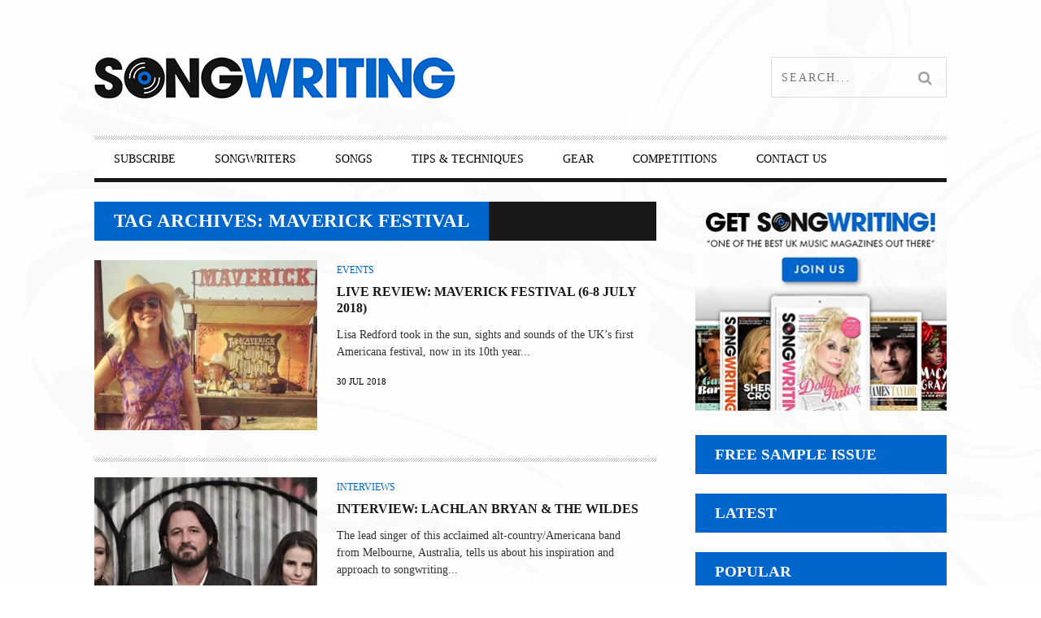

--- FILE ---
content_type: text/html; charset=UTF-8
request_url: https://www.songwritingmagazine.co.uk/tag/maverick-festival
body_size: 30508
content:
<!DOCTYPE html>
<!--[if lt IE 7]><html class="lt-ie9 lt-ie8 lt-ie7" lang="en-GB"> <![endif]-->
<!--[if IE 7]><html class="lt-ie9 lt-ie8" lang="en-GB"> <![endif]-->
<!--[if IE 8]><html class="lt-ie9" lang="en-GB"> <![endif]-->
<!--[if gt IE 8]><!--><html lang="en-GB"> <!--<![endif]--><head><script data-no-optimize="1">var litespeed_docref=sessionStorage.getItem("litespeed_docref");litespeed_docref&&(Object.defineProperty(document,"referrer",{get:function(){return litespeed_docref}}),sessionStorage.removeItem("litespeed_docref"));</script> <meta http-equiv="content-type" content="text/html; charset=UTF-8"><meta charset="UTF-8"><meta name="viewport" content="width=device-width, initial-scale=1"><title>Maverick Festival Archives - Songwriting Magazine</title><link rel="profile" href="http://gmpg.org/xfn/11"><link rel="pingback" href="https://www.songwritingmagazine.co.uk/xmlrpc.php"><meta http-equiv="X-UA-Compatible" content="IE=edge,chrome=1"><meta name="HandheldFriendly" content="True"><meta name="apple-touch-fullscreen" content="yes" /><meta name="MobileOptimized" content="320"><link rel="pingback" href="https://www.songwritingmagazine.co.uk/xmlrpc.php"><link href="https://fonts.googleapis.com" rel="preconnect" crossorigin><link href="https://fonts.gstatic.com" rel="preconnect" crossorigin><meta name='robots' content='index, follow, max-image-preview:large, max-snippet:-1, max-video-preview:-1' /> <script type="litespeed/javascript">window._wca=window._wca||[]</script> <link rel="canonical" href="https://www.songwritingmagazine.co.uk/tag/maverick-festival" /><meta property="og:locale" content="en_GB" /><meta property="og:type" content="article" /><meta property="og:title" content="Maverick Festival Archives - Songwriting Magazine" /><meta property="og:url" content="https://www.songwritingmagazine.co.uk/tag/maverick-festival" /><meta property="og:site_name" content="Songwriting Magazine" /><meta name="twitter:card" content="summary_large_image" /><meta name="twitter:site" content="@SongwritingMag" /> <script type="application/ld+json" class="yoast-schema-graph">{"@context":"https://schema.org","@graph":[{"@type":"CollectionPage","@id":"https://www.songwritingmagazine.co.uk/tag/maverick-festival","url":"https://www.songwritingmagazine.co.uk/tag/maverick-festival","name":"Maverick Festival Archives - Songwriting Magazine","isPartOf":{"@id":"https://www.songwritingmagazine.co.uk/#website"},"primaryImageOfPage":{"@id":"https://www.songwritingmagazine.co.uk/tag/maverick-festival#primaryimage"},"image":{"@id":"https://www.songwritingmagazine.co.uk/tag/maverick-festival#primaryimage"},"thumbnailUrl":"https://www.songwritingmagazine.co.uk/wp-content/uploads/Maverick-2018.jpg","breadcrumb":{"@id":"https://www.songwritingmagazine.co.uk/tag/maverick-festival#breadcrumb"},"inLanguage":"en-GB"},{"@type":"ImageObject","inLanguage":"en-GB","@id":"https://www.songwritingmagazine.co.uk/tag/maverick-festival#primaryimage","url":"https://www.songwritingmagazine.co.uk/wp-content/uploads/Maverick-2018.jpg","contentUrl":"https://www.songwritingmagazine.co.uk/wp-content/uploads/Maverick-2018.jpg","width":640,"height":400,"caption":"Maverick Festival 2018"},{"@type":"BreadcrumbList","@id":"https://www.songwritingmagazine.co.uk/tag/maverick-festival#breadcrumb","itemListElement":[{"@type":"ListItem","position":1,"name":"Home","item":"https://www.songwritingmagazine.co.uk/"},{"@type":"ListItem","position":2,"name":"Maverick Festival"}]},{"@type":"WebSite","@id":"https://www.songwritingmagazine.co.uk/#website","url":"https://www.songwritingmagazine.co.uk/","name":"Songwriting Magazine","description":"At the heart of great music","publisher":{"@id":"https://www.songwritingmagazine.co.uk/#organization"},"potentialAction":[{"@type":"SearchAction","target":{"@type":"EntryPoint","urlTemplate":"https://www.songwritingmagazine.co.uk/?s={search_term_string}"},"query-input":{"@type":"PropertyValueSpecification","valueRequired":true,"valueName":"search_term_string"}}],"inLanguage":"en-GB"},{"@type":"Organization","@id":"https://www.songwritingmagazine.co.uk/#organization","name":"Songwriting Ltd","url":"https://www.songwritingmagazine.co.uk/","logo":{"@type":"ImageObject","inLanguage":"en-GB","@id":"https://www.songwritingmagazine.co.uk/#/schema/logo/image/","url":"https://www.songwritingmagazine.co.uk/wp-content/uploads/songwriting-new-avatar-144px.png","contentUrl":"https://www.songwritingmagazine.co.uk/wp-content/uploads/songwriting-new-avatar-144px.png","width":144,"height":144,"caption":"Songwriting Ltd"},"image":{"@id":"https://www.songwritingmagazine.co.uk/#/schema/logo/image/"},"sameAs":["https://www.facebook.com/SongwritingMagazine/","https://x.com/SongwritingMag","https://www.instagram.com/songwritingmagazine/"]}]}</script> <link rel='dns-prefetch' href='//js-eu1.hs-scripts.com' /><link rel='dns-prefetch' href='//steadyhq.com' /><link rel='dns-prefetch' href='//stats.wp.com' /><link rel='dns-prefetch' href='//fonts.googleapis.com' /><link rel='dns-prefetch' href='//jetpack.wordpress.com' /><link rel='dns-prefetch' href='//s0.wp.com' /><link rel='dns-prefetch' href='//public-api.wordpress.com' /><link rel='dns-prefetch' href='//0.gravatar.com' /><link rel='dns-prefetch' href='//1.gravatar.com' /><link rel='dns-prefetch' href='//2.gravatar.com' /><link rel="alternate" type="application/rss+xml" title="Songwriting Magazine &raquo; Feed" href="https://www.songwritingmagazine.co.uk/feed" /><link rel="alternate" type="application/rss+xml" title="Songwriting Magazine &raquo; Comments Feed" href="https://www.songwritingmagazine.co.uk/comments/feed" /><link rel="alternate" type="application/rss+xml" title="Songwriting Magazine &raquo; Maverick Festival Tag Feed" href="https://www.songwritingmagazine.co.uk/tag/maverick-festival/feed" />
<script id="songw-ready" type="litespeed/javascript">window.advanced_ads_ready=function(e,a){a=a||"complete";var d=function(e){return"interactive"===a?"loading"!==e:"complete"===e};d(document.readyState)?e():document.addEventListener("readystatechange",(function(a){d(a.target.readyState)&&e()}),{once:"interactive"===a})},window.advanced_ads_ready_queue=window.advanced_ads_ready_queue||[]</script> <style id='wp-img-auto-sizes-contain-inline-css' type='text/css'>img:is([sizes=auto i],[sizes^="auto," i]){contain-intrinsic-size:3000px 1500px}
/*# sourceURL=wp-img-auto-sizes-contain-inline-css */</style><style id="litespeed-ccss">article,header,nav{display:block}html{font-family:sans-serif;-webkit-text-size-adjust:100%;-ms-text-size-adjust:100%}body{margin:0}strong{font-weight:700}hr{box-sizing:content-box;height:0}img{border:0}button,input{font-family:inherit;font-size:100%;margin:0}button,input{line-height:normal}button{text-transform:none}button{-webkit-appearance:button}button::-moz-focus-inner,input::-moz-focus-inner{border:0;padding:0}*,*:before,*:after{box-sizing:border-box}h2,h3,h5,p,ul,form,hr{margin:0;padding:0}img{font-style:italic}.nav:after,.sub-menu:after,.sub-menu--mega:after,.media:after,.heading:after,.widget--sidebar__title:after,.article--list__link:after,.nav--main:after,.sub-menu__grid:after,.container:after{content:"";display:table;clear:both}h2,h3,h5,ul,p,.media{margin-bottom:24px;margin-bottom:1.71429rem}hr{margin-top:-2px;margin-bottom:24px;margin-bottom:1.71429rem}ul{margin-left:48px;margin-left:3.42857rem}html{font:.875em/1.71429 "PT Sans",sans-serif;overflow-y:scroll;min-height:100%}h2{font-size:23px;font-size:1.64286rem;line-height:1.05348}h3,.widget--sidebar__title .hN,.article--billboard-small__title .hN{font-size:19px;font-size:1.35714rem;line-height:1.27316}h5,.article--slider__title .hN{font-size:12px;font-size:.85714rem;line-height:2.01}img{max-width:100%}img[width],img[height]{max-width:none}li>ul{margin-bottom:0}.grid{margin-left:-24px;margin-left:-1.71429rem;list-style:none;margin-bottom:0}.grid__item{display:inline-block;width:100%;padding-left:24px;padding-left:1.71429rem;vertical-align:top}.flexbox{display:table;width:100%}.flexbox__item{display:table-cell;vertical-align:middle}.nav,.sub-menu,.sub-menu--mega{list-style:none;margin-left:0}.nav>li,.sub-menu>li,.nav>li>a,.sub-menu>li>a{display:inline-block;*display:inline;zoom:1}.nav--stacked>li,.sub-menu>li{display:list-item}.nav--stacked>li>a,.sub-menu>li>a{display:block}.media{display:block}.media__img{float:left;margin-right:24px;margin-right:1.71429rem}.media__img--rev{float:right;margin-left:24px;margin-left:1.71429rem}.media__img img,.media__img--rev img{display:block}.media__body{overflow:hidden}.media__body,.media__body>:last-child{margin-bottom:0}.split{text-align:right;list-style:none;margin-left:0}.split__title{text-align:left;float:left;clear:left}.btn{display:inline-block;vertical-align:middle;white-space:nowrap;font-family:inherit;font-size:100%;border:none;margin:0;padding-top:0;padding-bottom:0;line-height:3;padding-right:1em;padding-left:1em;border-radius:0}.btn{text-decoration:none}.one-half{width:50%}.one-third{width:33.333%}.two-thirds{width:66.666%}.one-fifth{width:20%}.five-twelfths{width:41.666%}.seven-twelfths{width:58.333%}@media only screen and (max-width:899px){.palm-one-whole{width:100%}}[class*=push--]{position:relative}.push--bottom{margin-bottom:24px!important;margin-bottom:1.71429rem!important}.push-half--top{margin-top:12px!important;margin-top:.85714rem!important}.push-half--right{margin-right:12px!important;margin-right:.85714rem!important}.flush--bottom{margin-bottom:0!important;margin-bottom:0!important}.soft--bottom{padding-bottom:24px!important;padding-bottom:1.71429rem!important}.container{padding-right:24px!important;padding-right:1.71429rem!important;padding-left:24px!important;padding-left:1.71429rem!important}.accessibility{border:0!important;clip:rect(0 0 0 0)!important;height:1px!important;margin:-1px!important;overflow:hidden!important;padding:0!important;position:absolute!important;width:1px!important}[class^=icon-]:before,[class*=" icon-"]:before{display:inline-block;font-family:FontAwesome;font-style:normal;font-weight:400;line-height:1;-webkit-font-smoothing:antialiased;-moz-osx-font-smoothing:grayscale}.icon-search:before{content:"\f002"}.icon-comment:before{content:"\f075"}[class*=" icon-e-"]:before{font-family:"entypo";font-style:normal;font-weight:400;speak:none;display:inline-block;text-decoration:inherit;width:1em;margin-right:.2em;text-align:center;font-variant:normal;text-transform:none;line-height:1em;margin-left:.2em}.icon-e-youtube:before{content:'\e920'}.icon-e-twitter:before{content:'\e8f1'}.icon-e-facebook:before{content:'\e8f3'}.icon-e-linkedin:before{content:'\e8fc'}.icon-e-instagram:before{content:'\e909'}.pixslider{width:600px;height:400px;position:relative;direction:ltr}.pixslider>*{float:left}.pixslider{width:100%;height:auto;overflow:hidden;margin:0;-webkit-transform:translateZ(0);transform:translateZ(0)}.pixslider img{width:100%;height:auto;display:block}button::-moz-focus-inner{padding:0;border:0}.small-link{font-size:12px;font-size:.85714rem;line-height:2.01;text-transform:uppercase;font-family:"Open Sans",sans-serif;color:#fb4834}a{text-decoration:none;color:#fb4834}h2,h3,h5{margin-top:48px;margin-top:3.42857rem;font-family:"Arvo",serif;font-weight:500}.article__title,.article--list__title,.article__title .hN,.article--list__title .hN,.widget__title .hN,.heading .hN,.widget--sidebar__title .hN{margin-top:0}h2,h3,h5{text-transform:uppercase}.hN{font-family:"Arvo",serif;font-weight:400;text-transform:uppercase}article{-ms-word-wrap:break-word;word-wrap:break-word}.heading,.widget--sidebar__title{margin-bottom:24px;margin-bottom:1.71429rem}.heading .hN,.widget--sidebar__title .hN{margin-bottom:0;font-family:"Arvo",serif;font-weight:400;color:#fff;text-transform:uppercase}.heading--main{background-color:#1a1717}.heading--main .hN{padding:12px 24px;padding:.85714rem 1.71429rem;background-color:#fb4834;float:left}.widget--sidebar__title{background-color:#fb4834}.widget--sidebar__title .hN{padding:12px 24px;padding:.85714rem 1.71429rem}input[type=text],.form-control{display:block;vertical-align:middle;width:100%;padding:12px;padding:.85714rem;border:1px solid #e5e9eb;outline:0}.separator--subsection{background:url("/wp-content/themes/bucket/theme-content/images/striped.png") top left repeat}.btn{background-color:#262525;color:#a6a1a1;text-transform:uppercase;letter-spacing:.0625em;font-size:12px;font-size:.85714rem;line-height:2.176;padding:0 1.5em}.pixcode--icon{display:inline-block;text-align:center;font-size:21px;font-size:1.5rem;color:#1a1717}.pixcode--icon.square{display:inline-block;background-color:#1a1717;color:#807f7e;padding:0;font-size:18px;font-size:1.28571rem;width:2.66667em;height:2.66667em;line-height:2.66667em}.tabs__pane{width:100%;position:absolute;-webkit-backface-visibility:hidden;-webkit-transform:translate3d(0,0,0);transform:translate3d(0,0,0);z-index:20}.tabs__pane.hide{opacity:0;z-index:5;display:none}.separator{border:0;height:0}.article--slider,.article--billboard-small{padding-bottom:24px;padding-bottom:1.71429rem;margin-bottom:19px;margin-bottom:1.35714rem;border-bottom:0 solid #1a1717;border-bottom-width:5px;border-bottom-width:.35714rem}.separator--subsection{width:100%;height:5px;height:.35714rem;margin-bottom:19px;margin-bottom:1.35714rem;margin-top:24px;margin-top:1.71429rem}.badge{width:2.5em;padding:.15em 0;font-family:"Arvo",serif;font-size:16px;font-size:1.14286rem;line-height:1.51;position:relative;text-align:center;background-color:#fb4834;color:#fff}.badge:after{content:"";display:block;width:0;height:0;position:absolute;right:0;top:100%;border:0 solid transparent;border-width:6px 12px;border-width:.42857rem .85714rem;border-left-width:0;border-top-color:#1a1717}.badge--article{position:absolute;top:12px;top:.85714rem;right:-12px;right:-.85714rem;font-size:24px;font-size:1.71429rem;z-index:30}.badge--article--list{width:2em;padding:4px 0;padding:.28571rem 0;font-size:16px;font-size:1.14286rem}.article{position:relative;font-size:14px;font-size:1rem}.article__title,.article--list__title{margin-bottom:12px;margin-bottom:.85714rem}.article__title,.article--list__title{display:block;position:relative}.article__title .hN,.article--list__title .hN{margin-bottom:0}.article--slider__title{color:#fff;background-color:#1a1717}.article--slider__title{margin-bottom:0}.article--slider__title h3{margin:0}.article__content{text-align:center}.article__title,.article--list__title{-ms-word-wrap:break-word;word-wrap:break-word}.article--grid__body{padding:0 12px;padding:0 .85714rem;position:relative;z-index:22}.article--grid__body .article__content{padding:0 12px;padding:0 .85714rem}.article__meta-links{margin-bottom:0;color:#807f7e;margin-left:-12px;margin-left:-.85714rem;font-size:11px;font-size:.78571rem;line-height:1.10091;text-transform:uppercase}.article__meta-links li{display:inline-block;margin-left:12px;margin-left:.85714rem}.article__meta-links i{font-size:14px;font-size:1rem;line-height:1.72429;position:relative;top:1px}.article__meta-links i.icon-comment{top:0}.article--list{margin-bottom:0}.article--list img{-webkit-filter:grayscale(1);filter:grayscale(1)}.article--list .badge{background-color:#807d7c}.article--list__title{padding:3px 24px 3px 12px;padding:.21429rem 1.71429rem .21429rem .85714rem;min-height:54px;min-height:3.85714rem;background-color:#f2edeb;color:#000}.article--list__link{display:block;position:relative;margin-bottom:12px;margin-bottom:.85714rem}.article--slider{padding-bottom:0}.article--slider__title{padding:6px 24px;padding:.42857rem 1.71429rem}.article--slider__title h3{line-height:1.5}.article--slider__title h3 a{color:#fff}.article--slider__meta{padding:6px 24px;padding:.42857rem 1.71429rem}.article--thumb__title{line-height:1;height:48px;height:3.42857rem;overflow:hidden}.article--thumb__title a{color:#1a1717}.article--billboard-small{padding-bottom:0;background:#fff;position:static}@media only screen and (max-width:899px){.article--billboard-small{border-bottom:0}}.article--billboard-small .small-link{display:block;line-height:1;color:#807f7e}.article--billboard-small .small-link em{color:#fb4834;margin-left:6px;font-size:16px;font-style:normal}.article--billboard-small>a{display:block}.article--billboard-small .article__thumb{background:#fff}.article--billboard-small .article__content{background:#fff;text-align:left;overflow:hidden}.article--billboard-small .article__description{color:#807f7e;font-size:13px;line-height:1.5;margin-bottom:72px;display:none}.article--billboard-small .small-link{display:none}@media only screen and (min-width:900px){.article--billboard-small{width:192px;width:13.71429rem;height:280px;height:20rem;position:absolute;z-index:40;bottom:0;top:auto;left:auto;right:234px;right:16.71429rem;padding-left:0}.article--billboard-small .article__thumb{position:relative;-webkit-transform:translateY(-8px);transform:translateY(-8px)}.article--billboard-small .article__title{height:48px;height:3.42857rem}.article--billboard-small .article__content{padding:12px;padding:.85714rem;position:absolute;bottom:0;left:0;right:0;z-index:1;height:135px}.article--billboard-small .article__description{display:block;opacity:0;-webkit-transform:translateY(30px);transform:translateY(30px)}.article--billboard-small .small-link{display:block;position:absolute;bottom:12px}}.article--billboard-small__title{overflow:hidden;color:#1a1717}.article--billboard-small__title .hN{max-width:100%;overflow:hidden;-ms-text-overflow:ellipsis;text-overflow:ellipsis}@media only screen and (max-width:899px){.article--billboard-small__title{padding:9px 0;padding:.64286rem 0;margin-bottom:0}.article--billboard-small__title .hN{font-size:19px;font-size:1.35714rem;line-height:1.27316}}.navigation--top{font-size:12px;font-size:.85714rem;line-height:2.01;background-color:#050505}.navigation--main{font-size:13px;font-size:.92857rem;line-height:1.85615;background-color:#262525}.nav--main{position:relative}.nav--main>li{border:0 solid transparent;background-color:transparent;float:left}.nav--main>li a{color:#a6a1a1}.nav--main>li>a{padding:6px 24px;padding:.42857rem 1.71429rem;text-transform:uppercase}.nav__item--relative{position:relative}.sub-menu,.sub-menu--mega{padding-top:0;border-bottom:0;margin-bottom:0;white-space:normal;top:100%;left:0;z-index:300;padding:5px;padding:.35714rem}@media only screen and (max-width:899px){.sub-menu,.sub-menu--mega{padding-left:24px;padding-left:1.71429rem}}@media only screen and (min-width:900px){.sub-menu,.sub-menu--mega{width:210px;width:15rem;background:#000;background-clip:padding-box;position:absolute;display:none}}.sub-menu>li{position:relative}.sub-menu>li>a{padding:6px 19px;padding:.42857rem 19px}@media only screen and (min-width:900px){.sub-menu>li+li>a{border-top:1px solid #333131;margin-top:-1px}}.menu-item--parent>.nav--sub-menu{margin-top:5px}.sub-menu--mega{border:0;border-bottom:36px solid rgba(0,0,0,.3);border-bottom:2.57143rem solid rgba(0,0,0,.3);width:100%}.sub-menu__grid{height:250px}.sub-menu__grid__item{margin-bottom:-24px;margin-bottom:-1.71429rem;min-height:48px;min-height:3.42857rem;background-color:#262525;float:left;height:280px;position:relative;background-clip:content-box;padding-left:0!important;border-left:6px solid transparent;border-left:.42857rem solid transparent}@media only screen and (min-width:900px){.nav--main li>.sub-menu,.nav--main li>.sub-menu--mega{display:inline-block;opacity:0}.nav--main li.hidden>.sub-menu,.nav--main li.hidden>.sub-menu--mega{opacity:0;display:none}}@media only screen and (min-width:900px){.nav--main>li{border-top-width:5px;border-top-width:.35714rem;border-bottom-width:5px;border-bottom-width:.35714rem}.nav--main>li a{color:#a6a1a1}.nav--main>li>a{padding:6px 24px;padding:.42857rem 1.71429rem;text-transform:uppercase}.nav--main .article--billboard-small{background-color:#262525;width:auto;position:static;margin:0}.nav--main .article--billboard-small .article__thumb{-webkit-transform:translateY(0);transform:translateY(0)}.nav--main .article--billboard-small .article__title{color:#fff}.nav--main .article--billboard-small .article__content{background:#1a1717}.nav--main .article--billboard-small .article__description{color:#fff}}.navigation--mobile{display:block}@media only screen and (min-width:900px){.navigation--mobile,.site-navigation__trigger{display:none}}@media only screen and (max-width:899px){.header{background:#fff;width:100%}.site-header{float:left}#page{overflow:hidden}.navigation--top,.navigation--main,.header-bar-container{display:none}.navigation--mobile{width:75%;position:absolute;top:0;right:0;visibility:hidden;z-index:-1;overflow-y:scroll;padding-right:24px;padding-right:1.71429rem;padding-left:12px;padding-left:.85714rem;height:100%;background-color:#1a1717}.navigation--mobile>ul>li:last-child{border-bottom:none}.navigation--mobile>ul>li a{padding:6px 24px;padding:.42857rem 1.71429rem}.navigation--mobile>ul>.menu-item{width:100%;border-bottom:1px solid #000}.navigation--mobile>ul>.menu-item a{display:block;color:#fff!important}.navigation--mobile .menu-item a{padding-top:12px;padding-top:.85714rem;padding-bottom:12px;padding-bottom:.85714rem}.site-navigation__trigger{display:block;width:95px;width:6.78571rem;height:72px;height:5.14286rem;padding:12px 24px;position:absolute;top:0;right:0;z-index:10;font-size:42px;font-size:3rem;line-height:1.15286;text-align:center;color:#807f7d}.site-navigation__trigger{opacity:.8}.site-navigation__trigger .nav-icon{position:relative;top:20px;display:block;width:100%;height:6px;background:#4c4a4a;border-radius:2.5rem}.site-navigation__trigger .nav-icon:after,.site-navigation__trigger .nav-icon:before{display:block;content:"";height:6px;width:100%;background:#4c4a4a;position:absolute;z-index:-1;border-radius:1rem}.site-navigation__trigger .nav-icon:after{top:-12px}.site-navigation__trigger .nav-icon:before{top:12px}.wrapper{height:100%;min-height:350px;background-color:#fff;position:relative;z-index:1;-webkit-transform:translateZ(0);transform:translateZ(0)}}@-webkit-keyframes clockwise{to{-webkit-transform:rotate(360deg) translatez(0)}}@keyframes clockwise{to{-webkit-transform:rotate(360deg) translatez(0);transform:rotate(360deg) translatez(0)}}.image-wrap:after{background-position:50%;background-size:cover;width:50px;height:50px;border-radius:100%;-webkit-animation:clockwise .75s cubic-bezier(.455,.03,.515,.955) infinite;animation:clockwise .75s cubic-bezier(.455,.03,.515,.955) infinite}.form-search{position:relative;width:100%;height:36px;height:2.57143rem}.search-query{width:auto;font-size:14px;font-size:1rem;line-height:1.72429;border:1px solid #ddd;position:absolute;left:0;top:0;right:48px;right:3.42857rem;outline:none!important;line-height:1.2;padding:8px 12px}.search-submit{position:absolute;top:0;right:0;height:44px;font-size:14px;font-size:1rem;line-height:1.72429;width:48px;width:3.42857rem;padding:6px;padding:.42857rem;text-align:center}@media only screen and (max-width:899px){.site-header{height:72px;height:5.14286rem;width:50%}}@media only screen and (min-width:900px){.site-header{height:144px;height:10.28571rem}}.site-header{table-layout:fixed}.site-logo{width:100%}.site-logo img{display:block;max-height:100%}.site-logo--image{display:block;margin:0 auto}@media only screen and (max-width:899px){.site-logo--image{margin:6px 0}.site-logo--image img{max-height:100%}}.header-bar>li{vertical-align:top}.header-bar .form-search,.header-bar .search-query,.header-bar .search-submit,.header-bar .pixcode--icon{height:50px}.header-bar .form-search{width:216px;width:15.42857rem;background-color:#1a1717}.header-bar .search-query{right:50px;padding:6px 0 6px 12px;padding:.42857rem 0 .42857rem .85714rem;border:0;color:#fff;background:#1a1717;text-transform:uppercase;letter-spacing:2px;letter-spacing:.14286rem}.header-bar .search-submit{width:50px;vertical-align:top;background:#1a1717;font-size:18px;font-size:1.28571rem;line-height:1.34333;padding-left:0;padding-right:0}.header-bar .pixcode--icon{width:50px;font-size:22px;line-height:50px}.nav-top-separator{margin:0;display:none}@media only screen and (min-width:900px){.nav-inverse-top .navigation--top{background:0 0}.nav-inverse-main .navigation--main{background:#fff}.nav-inverse-main .navigation--main a{color:#888}.nav-inverse-main .nav--main{border-bottom:5px solid #1a1717;border-bottom:.35714rem solid #1a1717}.nav-inverse-main .nav--main li{background-color:#fff}.nav-inverse-main .nav--main li a{border-top-color:#eee;color:#888}.nav-inverse-main .nav--main li .article--billboard-small{background-color:#fff;border-bottom-color:#ccc}}@media only screen and (min-width:900px) and (max-width:899px){.nav-inverse-main .nav--main li .article--billboard-small .hN{color:#000}}@media only screen and (min-width:900px){.nav-inverse-main .nav--main>li{background-color:transparent;padding-bottom:5px;padding-bottom:.35714rem;margin-bottom:-5px;margin-bottom:-.35714rem}.nav-inverse-main .nav--main .sub-menu,.nav-inverse-main .nav--main .sub-menu--mega{background-color:#ccc;padding-top:0;margin-top:0}.nav-inverse-main .nav--main .nav--sub-menu{margin-top:5px;margin-top:.35714rem;padding-top:5px;padding-top:.35714rem;border-bottom:0}.nav-inverse-main .nav--main .sub-menu--mega{margin-top:5px;margin-top:.35714rem;padding-top:5px;padding-top:.35714rem;border-bottom-color:rgba(255,255,255,.4)}.nav-inverse-main .sub-menu__grid__item{background-color:#fff}}@media only screen and (min-width:900px) and (min-width:900px){.nav-inverse-main .nav-top-separator{display:block}}@media only screen and (min-width:900px){.nav-inverse-main .site-header .form-search,.nav-inverse-main .site-header .social-icon-link{border:1px solid #dedede;background:0 0}.nav-inverse-main .site-header .search-query,.nav-inverse-main .site-header .search-submit{background:0 0}.nav-inverse-main .site-header .search-query{color:#1a1717}.nav-inverse-main .site-header .pixcode--icon{height:48px;width:48px;background:0 0}}.classic>div{width:100%;text-align:left;margin-bottom:5px;margin-bottom:.35714rem}.classic>div:last-child hr{display:none}.classic .media__img--rev{float:left;margin-left:0;position:relative}.classic .article__title{height:auto;line-height:1.2;width:100%;position:relative}.classic .article--grid__body{padding:0}.classic .article__content{padding:0;text-align:left}.classic .article__category a{margin-right:6px}.classic .article__category a:after{content:"|";color:#1a1717;position:relative;top:-1px;margin-left:6px}.classic .article__category a:last-child:after{content:""}.widget--main{margin-bottom:24px;margin-bottom:1.71429rem}.widget_wpgrade_posts_slider_widget .article--slider{margin-bottom:0}.widget_wpgrade_posts_slider_widget .pixslider{display:none}.wpgrade_popular_posts .tabs__content .article--list img{max-width:74px;max-height:54px}img[width],img[height]{max-width:100%;height:auto}.pixslider{overflow:visible}html{color:#4c4a4a}.container{max-width:1096px;margin:0 auto}@media only screen and (min-width:900px){.sidebar{padding-left:48px;padding-left:3.42857rem}}.grid--thin{margin-left:-5px;margin-left:-.35714rem}.grid--thin>.grid__item{padding-left:5px;padding-left:.35714rem}.image-wrap{display:block;padding-top:67%;background:#ccc;position:relative;overflow:hidden}.image-wrap img{position:absolute;top:0;left:0;width:100%!important;height:auto!important;z-index:20}.image-wrap:after{content:"";display:block;position:absolute;top:50%;left:50%;margin-left:-25px;margin-top:-25px}.pixslider{opacity:0}img[src]{visibility:visible}h2{margin-top:20px;text-transform:none;line-height:28px}h3{margin-top:30px;margin-bottom:15px}h5{margin-top:0;line-height:1.5}html{color:#333}.article--list__title{background-color:#eee}.article--billboard-small .article__title{line-height:10px;height:4rem;margin-bottom:15px}.article__title .hN{padding-top:5px}.article--grid__body .article__content{padding:0 .85714rem 1rem 0}.article--billboard-small__title .hN{font-size:1rem}.article--slider__title .hN{line-height:1.5;padding-bottom:5px}.classic .media__img--rev{padding-bottom:10px}.heading--main .hN{font-weight:600!important}.nav-inverse-main .nav--main li a{color:#000}.site-logo--image{width:130%!important;overflow:auto}.site-navigation__trigger .nav-icon:before{height:4px;background:#000;top:9px}.site-navigation__trigger .nav-icon{height:4px;background:#000;width:70%;top:23px;float:right}.site-navigation__trigger .nav-icon:after{height:4px;background:#000;top:-9px}.xpost_comments{display:none!important}.widget--sidebar__title .hN{font-weight:600!important}@media only screen and (max-width:767px){.article--thumb__title{height:5.2rem}.media__img--rev{margin-top:.5rem;margin-bottom:.5rem}.sidebar{display:none}}ul{box-sizing:border-box}:root{--wp--preset--font-size--normal:16px;--wp--preset--font-size--huge:42px}body{--wp--preset--color--black:#000;--wp--preset--color--cyan-bluish-gray:#abb8c3;--wp--preset--color--white:#fff;--wp--preset--color--pale-pink:#f78da7;--wp--preset--color--vivid-red:#cf2e2e;--wp--preset--color--luminous-vivid-orange:#ff6900;--wp--preset--color--luminous-vivid-amber:#fcb900;--wp--preset--color--light-green-cyan:#7bdcb5;--wp--preset--color--vivid-green-cyan:#00d084;--wp--preset--color--pale-cyan-blue:#8ed1fc;--wp--preset--color--vivid-cyan-blue:#0693e3;--wp--preset--color--vivid-purple:#9b51e0;--wp--preset--gradient--vivid-cyan-blue-to-vivid-purple:linear-gradient(135deg,rgba(6,147,227,1) 0%,#9b51e0 100%);--wp--preset--gradient--light-green-cyan-to-vivid-green-cyan:linear-gradient(135deg,#7adcb4 0%,#00d082 100%);--wp--preset--gradient--luminous-vivid-amber-to-luminous-vivid-orange:linear-gradient(135deg,rgba(252,185,0,1) 0%,rgba(255,105,0,1) 100%);--wp--preset--gradient--luminous-vivid-orange-to-vivid-red:linear-gradient(135deg,rgba(255,105,0,1) 0%,#cf2e2e 100%);--wp--preset--gradient--very-light-gray-to-cyan-bluish-gray:linear-gradient(135deg,#eee 0%,#a9b8c3 100%);--wp--preset--gradient--cool-to-warm-spectrum:linear-gradient(135deg,#4aeadc 0%,#9778d1 20%,#cf2aba 40%,#ee2c82 60%,#fb6962 80%,#fef84c 100%);--wp--preset--gradient--blush-light-purple:linear-gradient(135deg,#ffceec 0%,#9896f0 100%);--wp--preset--gradient--blush-bordeaux:linear-gradient(135deg,#fecda5 0%,#fe2d2d 50%,#6b003e 100%);--wp--preset--gradient--luminous-dusk:linear-gradient(135deg,#ffcb70 0%,#c751c0 50%,#4158d0 100%);--wp--preset--gradient--pale-ocean:linear-gradient(135deg,#fff5cb 0%,#b6e3d4 50%,#33a7b5 100%);--wp--preset--gradient--electric-grass:linear-gradient(135deg,#caf880 0%,#71ce7e 100%);--wp--preset--gradient--midnight:linear-gradient(135deg,#020381 0%,#2874fc 100%);--wp--preset--font-size--small:13px;--wp--preset--font-size--medium:20px;--wp--preset--font-size--large:36px;--wp--preset--font-size--x-large:42px;--wp--preset--spacing--20:.44rem;--wp--preset--spacing--30:.67rem;--wp--preset--spacing--40:1rem;--wp--preset--spacing--50:1.5rem;--wp--preset--spacing--60:2.25rem;--wp--preset--spacing--70:3.38rem;--wp--preset--spacing--80:5.06rem;--wp--preset--shadow--natural:6px 6px 9px rgba(0,0,0,.2);--wp--preset--shadow--deep:12px 12px 50px rgba(0,0,0,.4);--wp--preset--shadow--sharp:6px 6px 0px rgba(0,0,0,.2);--wp--preset--shadow--outlined:6px 6px 0px -3px rgba(255,255,255,1),6px 6px rgba(0,0,0,1);--wp--preset--shadow--crisp:6px 6px 0px rgba(0,0,0,1)}:root{--swiper-theme-color:#007aff}:root{--swiper-navigation-size:44px}:root{--jp-carousel-primary-color:#fff;--jp-carousel-primary-subtle-color:#999;--jp-carousel-bg-color:#000;--jp-carousel-bg-faded-color:#222;--jp-carousel-border-color:#3a3a3a}:root{--jetpack--contact-form--border:1px solid #8c8f94;--jetpack--contact-form--border-color:#8c8f94;--jetpack--contact-form--border-size:1px;--jetpack--contact-form--border-style:solid;--jetpack--contact-form--border-radius:0px;--jetpack--contact-form--input-padding:16px;--jetpack--contact-form--font-size:16px}body.custom-background{background-image:url("https://www.songwritingmagazine.co.uk/wp-content/uploads/bg5-1.gif");background-position:left top;background-size:auto;background-repeat:no-repeat;background-attachment:fixed}a,.small-link,.article--billboard-small .small-link em,.small-link{color:#06c}.heading--main .hN,.widget--sidebar__title,.badge{background-color:#06c}nav a{font-size:14px}.article{font-size:14px}body,.article{line-height:1.5}.badge,h2,h3,h5,.hN,.heading .hN,.widget--sidebar__title .hN{font-family:Inter;font-weight:600}nav{font-family:Inter;font-weight:500}html,.small-link{font-family:Inter}.ml-form-embedSubmitLoad{display:inline-block;width:20px;height:20px}.ml-form-embedSubmitLoad:after{content:" ";display:block;width:11px;height:11px;margin:1px;border-radius:50%;border:4px solid #fff;border-color:#fff #fff #fff transparent;animation:ml-form-embedSubmitLoad 1.2s linear infinite}@keyframes ml-form-embedSubmitLoad{0%{transform:rotate(0)}100%{transform:rotate(360deg)}}#mlb2-2777981.ml-form-embedContainer{box-sizing:border-box;display:table;margin:0 auto;position:static;width:100%!important}#mlb2-2777981.ml-form-embedContainer button,#mlb2-2777981.ml-form-embedContainer p{text-transform:none!important;letter-spacing:normal!important}#mlb2-2777981.ml-form-embedContainer .ml-form-embedWrapper{border-width:0;border-color:transparent;border-radius:0;border-style:solid;box-sizing:border-box;display:inline-block!important;margin:0;padding:0;position:relative}#mlb2-2777981.ml-form-embedContainer .ml-form-embedWrapper.embedForm{max-width:310px;width:100%}#mlb2-2777981.ml-form-embedContainer .ml-form-align-left{text-align:left}#mlb2-2777981.ml-form-embedContainer .ml-form-embedWrapper .ml-form-embedBody,#mlb2-2777981.ml-form-embedContainer .ml-form-embedWrapper .ml-form-successBody{padding:0 0 10px}#mlb2-2777981.ml-form-embedContainer .ml-form-embedWrapper .ml-form-embedBody .ml-form-embedContent,#mlb2-2777981.ml-form-embedContainer .ml-form-embedWrapper .ml-form-successBody .ml-form-successContent{margin:0 0 20px}#mlb2-2777981.ml-form-embedContainer .ml-form-embedWrapper .ml-form-embedBody .ml-form-embedContent p,#mlb2-2777981.ml-form-embedContainer .ml-form-embedWrapper .ml-form-successBody .ml-form-successContent p{color:#000;font-family:Arial,sans-serif;font-size:14px;font-weight:400;line-height:20px;margin:0 0 10px;text-align:left}#mlb2-2777981.ml-form-embedContainer .ml-form-embedWrapper .ml-form-embedBody .ml-form-embedContent p a{color:#06c;text-decoration:underline}#mlb2-2777981.ml-form-embedContainer .ml-form-embedWrapper .ml-block-form .ml-field-group{text-align:left!important}#mlb2-2777981.ml-form-embedContainer .ml-form-embedWrapper .ml-form-embedBody .ml-form-embedContent p:last-child,#mlb2-2777981.ml-form-embedContainer .ml-form-embedWrapper .ml-form-successBody .ml-form-successContent p:last-child{margin:0}#mlb2-2777981.ml-form-embedContainer .ml-form-embedWrapper .ml-form-embedBody form{margin:0;width:100%}#mlb2-2777981.ml-form-embedContainer .ml-form-embedWrapper .ml-form-embedBody .ml-form-formContent{margin:0 0 20px;width:100%}#mlb2-2777981.ml-form-embedContainer .ml-form-embedWrapper .ml-form-embedBody .ml-form-fieldRow{margin:0 0 10px;width:100%}#mlb2-2777981.ml-form-embedContainer .ml-form-embedWrapper .ml-form-embedBody .ml-form-fieldRow input{background-color:#fff!important;color:#333!important;border-color:#ccc!important;border-radius:4px!important;border-style:solid!important;border-width:1px!important;font-family:Arial,sans-serif;font-size:14px!important;height:auto;line-height:21px!important;margin-bottom:0;margin-top:0;margin-left:0;margin-right:0;padding:10px 10px!important;width:100%!important;box-sizing:border-box!important;max-width:100%!important}#mlb2-2777981.ml-form-embedContainer .ml-form-embedWrapper .ml-form-embedBody .ml-form-fieldRow input::-webkit-input-placeholder{color:#333}#mlb2-2777981.ml-form-embedContainer .ml-form-embedWrapper .ml-form-embedBody .ml-form-fieldRow input::-moz-placeholder{color:#333}#mlb2-2777981.ml-form-embedContainer .ml-form-embedWrapper .ml-form-embedBody .ml-form-fieldRow input:-ms-input-placeholder{color:#333}#mlb2-2777981.ml-form-embedContainer .ml-form-embedWrapper .ml-form-embedBody .ml-form-fieldRow input:-moz-placeholder{color:#333}#mlb2-2777981.ml-form-embedContainer .ml-form-embedWrapper .ml-form-embedBody .ml-form-embedSubmit button{background-color:#1a1717!important;border:none!important;border-radius:4px!important;box-shadow:none!important;color:#fff!important;font-family:Arial,sans-serif!important;font-size:14px!important;font-weight:700!important;line-height:21px!important;height:auto;padding:10px!important;width:100%!important;box-sizing:border-box!important}#mlb2-2777981.ml-form-embedContainer .ml-form-embedWrapper .ml-form-embedBody .ml-form-embedSubmit button.loading{display:none}</style><link rel="preload" data-asynced="1" data-optimized="2" as="style" onload="this.onload=null;this.rel='stylesheet'" href="https://www.songwritingmagazine.co.uk/wp-content/litespeed/css/233e9d4db4a85235f32d5f139342f4fa.css?ver=3dc7c" /><script data-optimized="1" type="litespeed/javascript" data-src="https://www.songwritingmagazine.co.uk/wp-content/plugins/litespeed-cache/assets/js/css_async.min.js"></script> <style id='wpgrade-main-style-inline-css' type='text/css'>/* WOOCOMMERCE START */ 

.content--shop {
    padding-top: 1px;
    padding-bottom: 40px;
}

.product_meta {
    margin-top: 20px;
    margin-bottom: 10px;
}

.single-product .entry-summary {
    font-size: 14px;
}

.wc-block-components-radio-control__option {
    padding: 0 0 0 4em;
}

.woocommerce .amount {
    font-family: Inter;
}

.woocommerce button.button.alt, .woocommerce-page button.button.alt, .add_to_cart_btn {
    line-height: 3.5;
}

.woocommerce button.button.alt:hover {
    background-color:#0066CC;
}

.woocommerce del .amount, .woocommerce div.product p.stock, .woocommerce ul.products li.product.type-product .price, .woocommerce div.product p.price del, .woocommerce div.product span.price del {
    color: #999;
}

.woocommerce-loop-product__title {
    text-transform: uppercase;
    color: #000;
    line-height: 1.2;
}

.woocommerce-loop-product__title:hover {
    color:#0066CC;
}    

.woocommerce ul.products li.product.type-product .price .amount {
    font-weight: 700;
}

/* WOOCOMMERCE END */ 


blockquote {
    padding-top: 14px;
    padding-bottom: 14px;
    padding-right: 10px;
    text-indent: 0;
    font-style: normal;
    line-height: 1.3;
    font-size: 20px;
    background-color: #eee;
}

blockquote:before {
    background-color: #0066cc;
    background-image: none;
}

blockquote p:before {
    display: none;
}

blockquote p:after {
    display: none;
}

blockquote:after {
    top:54px;
    left:5px;
    font-size: 120px;
    color: white;
}

h1 {
    margin-top: 10px;
    font-size: 2em;
}

h2 {
    margin-top: 20px;
    text-transform: none;
    line-height: 24px;
}

article h2 {
    line-height: 28px;
}

h3 {
    margin-top: 30px;
    margin-bottom: 15px;
}

h4 {
    margin-top: 15px;
    font-family: Georgia, serif;
    font-style: italic !important;
    text-transform: none;
    font-size: 20px;
    font-weight: 300 !important;
    line-height: 26px;
}

h5 {
    margin-top: 0;
    line-height: 1.5;
    font-weight: 400 !important;
}

html {
    color: #333;
}

table {
    border-bottom: 0;
}

.ad-block {
    background: url(/wp-content/themes/bucket/theme-content/images/striped.png) top left repeat;
    margin: 10px 0 0 0;
}

.ad-block img {
    border:1px solid #ccc;
    width: 300px;
    margin: 15px 0 10px 0;
}

.article--billboard > a .article__title {
    line-height: 1.2;
}

.article--billboard__header .read-more-label {
    font-family: Georgia, serif;
    color: #ccc;
}

.article--list .badge {
    background-color: #555;
}

.article--list__title {
    background-color: #eee;
}

.article--billboard-small .article__title {
    line-height: 10px !important;
    height: 4.5rem;
    margin-bottom: 15px;
}

.article--billboard-small__title .hN {
    font-size: 14px !important;
    line-height: 1.3;
}

.article__title--single {
    color: #131313;
}
.article__time, .comment__time {
    font-size: 1.07rem;
}

.article--thumb__title .hN {
    padding-top: 5px;
    font-size: 16px;
}

.article__title--single {
    line-height: 1.2;
    font-size: 2.3rem;
    margin-top: 1.15rem;
    margin-bottom: 0.5rem;
    font-weight: 600;
}

.article--grid__body .article__content {
    padding: 0 0.85714rem 1rem 0;
}

.article--slider__title .hN {
    line-height: 1.5;
    padding-bottom: 5px;
}

.author__avatar img {
    border-radius: 50%;
}

.author__bio {
    font-size: 14px;
    margin-bottom: 5px;
    line-height:1.5;
}

.btn--tertiary {
    background-color: #ddd;
    color: #000;
}

.classic .media__img--rev {
    padding-bottom: 10px;
}

.comments-area-title .hN {
    font-style: normal !important;
    font-weight: 600 !important;
}

.comment__avatar-image {
    display: none !important;
}

.content-module a:hover {
    text-decoration: underline;    
}

.credit {
    font-size: 13px;
    text-transform: uppercase;
}

.credits h3 {
    margin-top: 0;
}

.dropcap {
    font-size: 5.3em;
    float: left;
    text-transform: uppercase;
    line-height: 50px;
    padding-top: 7px;
    padding-right: 8px;
}

.g-recaptcha {
    -webkit-transform: scale(.99) !important;
    height: 75px !important;
}

.heading--main .hN {
    font-weight: 600 !important;    
}

.image-wrap .article__title .hN {
    font-size: 1.4rem;
    width: 70%;
}

.intro {
    margin-top: 30px;
    margin-bottom: 30px;
    font-size: 14px;
}

.ml-form-embedContainer .ml-form-embedWrapper .ml-form-embedBody, .ml-form-embedContainer .ml-form-embedWrapper .ml-form-successBody {
    padding: 0px !important;
}

.navigation--is-visible .nav-icon {
    background: transparent !important;
    float: right;
}

.nav-inverse-main .nav--main li a {
    color: #000;
}

.nav-inverse-main .nav--main li a:hover {
    color: #0066cc;
}

.nav--main__wrapper.sticky .nav--main {
    background: #fff;
}

.payoff {
    margin-top: 30px;
    margin-bottom: 30px;
    font-size: 14px;
    font-weight: 500 !important;
}

.payoff a {
    font-weight: 600;
}

.read-more-bar {
    padding: 5px 7px;
    text-transform: uppercase;
    background: #0066cc;
    font-size: 1.1rem;
    line-height: 1.3;
    display: block;
    font-weight: bold;
    color: #fff;
    text-align: center;
}

a.read-more-bar:after {content:" ➜"
}

.recent-comments-list .comment-excerpt {
    display: block;
    font-style: italic;
}

.recent-comments-list .comment-author-link {
    text-transform: uppercase;
}

.recent-comments-list .comment-date {
    font-size: 14px !important;
    opacity: 1 !important;
}

.single.single-post .article__featured-image {
    display: none;
}

.site-logo--image {
    width: 130% !important;
    overflow: auto;
}

.site-navigation__trigger .nav-icon:before {
    height: 4px;
    background: #000;
    top: 9px;
}

.site-navigation__trigger .nav-icon {
    height: 4px;
    background: #000;
    width: 70%;
    top: 23px;
    float: right;
}

.site-navigation__trigger .nav-icon:after {
    height: 4px;
    background: #000;
    top: -9px;
}

.sub-menu-link {
    font-size: 13px;
}

.tabs__nav a {
    color: #aaa !important;
}
.tabs__nav a.current {
    color: #fff !important;
}

.tabs__nav a:hover {
    color: #fff !important;
}

.xpost_comments {
    display: none !important;
}

.widget--sidebar__title .hN {
    font-weight: 600 !important;    
}

.widget_wpgrade_posts_slider_widget .widget__title {
    margin-bottom: 0;
}

.widget--sidebar__title {
    margin-bottom: 10px;
}

.wp-caption {
    margin-bottom: 25px;
}

.wp-caption img {
    border-top: 1px solid #ddd;
    border-left: 1px solid #ddd;
    border-right: 1px solid #ddd;
}

.wp-caption-text {
    line-height: 1.5;
    padding-top: 0.4rem;
    padding-bottom: 0.2rem;
    margin-bottom: 0;   
    font-style: normal;
}

.wpgrade_popular_posts {
    border-bottom: none;
}

.xpost_date {
    color: #000;
}
.yarpp-related a {
    font-weight: normal !important;
}


@media only screen and (max-width: 767px) {

.alignright {
    width: 50% !important;
}

.article--thumb__title {
    height: 4.7rem;
}

.article__title {
    margin-bottom: 2px;
}

.author__avatar img {
    margin:0;
}

.author__title {
    text-align: left;
}

.content-module a {
    text-decoration: underline;    
}
    
.media__img--rev {
    margin-top: 0.5rem;
    margin-bottom: 0.5rem;
}

.post-nav-link {
    text-align: left;
}

.sidebar {
    display: none;
}

.sub-menu > li {
    font-weight: 100;
}

}                    

/*# sourceURL=wpgrade-main-style-inline-css */</style><style id='global-styles-inline-css' type='text/css'>:root{--wp--preset--aspect-ratio--square: 1;--wp--preset--aspect-ratio--4-3: 4/3;--wp--preset--aspect-ratio--3-4: 3/4;--wp--preset--aspect-ratio--3-2: 3/2;--wp--preset--aspect-ratio--2-3: 2/3;--wp--preset--aspect-ratio--16-9: 16/9;--wp--preset--aspect-ratio--9-16: 9/16;--wp--preset--color--black: #000000;--wp--preset--color--cyan-bluish-gray: #abb8c3;--wp--preset--color--white: #ffffff;--wp--preset--color--pale-pink: #f78da7;--wp--preset--color--vivid-red: #cf2e2e;--wp--preset--color--luminous-vivid-orange: #ff6900;--wp--preset--color--luminous-vivid-amber: #fcb900;--wp--preset--color--light-green-cyan: #7bdcb5;--wp--preset--color--vivid-green-cyan: #00d084;--wp--preset--color--pale-cyan-blue: #8ed1fc;--wp--preset--color--vivid-cyan-blue: #0693e3;--wp--preset--color--vivid-purple: #9b51e0;--wp--preset--gradient--vivid-cyan-blue-to-vivid-purple: linear-gradient(135deg,rgb(6,147,227) 0%,rgb(155,81,224) 100%);--wp--preset--gradient--light-green-cyan-to-vivid-green-cyan: linear-gradient(135deg,rgb(122,220,180) 0%,rgb(0,208,130) 100%);--wp--preset--gradient--luminous-vivid-amber-to-luminous-vivid-orange: linear-gradient(135deg,rgb(252,185,0) 0%,rgb(255,105,0) 100%);--wp--preset--gradient--luminous-vivid-orange-to-vivid-red: linear-gradient(135deg,rgb(255,105,0) 0%,rgb(207,46,46) 100%);--wp--preset--gradient--very-light-gray-to-cyan-bluish-gray: linear-gradient(135deg,rgb(238,238,238) 0%,rgb(169,184,195) 100%);--wp--preset--gradient--cool-to-warm-spectrum: linear-gradient(135deg,rgb(74,234,220) 0%,rgb(151,120,209) 20%,rgb(207,42,186) 40%,rgb(238,44,130) 60%,rgb(251,105,98) 80%,rgb(254,248,76) 100%);--wp--preset--gradient--blush-light-purple: linear-gradient(135deg,rgb(255,206,236) 0%,rgb(152,150,240) 100%);--wp--preset--gradient--blush-bordeaux: linear-gradient(135deg,rgb(254,205,165) 0%,rgb(254,45,45) 50%,rgb(107,0,62) 100%);--wp--preset--gradient--luminous-dusk: linear-gradient(135deg,rgb(255,203,112) 0%,rgb(199,81,192) 50%,rgb(65,88,208) 100%);--wp--preset--gradient--pale-ocean: linear-gradient(135deg,rgb(255,245,203) 0%,rgb(182,227,212) 50%,rgb(51,167,181) 100%);--wp--preset--gradient--electric-grass: linear-gradient(135deg,rgb(202,248,128) 0%,rgb(113,206,126) 100%);--wp--preset--gradient--midnight: linear-gradient(135deg,rgb(2,3,129) 0%,rgb(40,116,252) 100%);--wp--preset--font-size--small: 13px;--wp--preset--font-size--medium: 20px;--wp--preset--font-size--large: 36px;--wp--preset--font-size--x-large: 42px;--wp--preset--spacing--20: 0.44rem;--wp--preset--spacing--30: 0.67rem;--wp--preset--spacing--40: 1rem;--wp--preset--spacing--50: 1.5rem;--wp--preset--spacing--60: 2.25rem;--wp--preset--spacing--70: 3.38rem;--wp--preset--spacing--80: 5.06rem;--wp--preset--shadow--natural: 6px 6px 9px rgba(0, 0, 0, 0.2);--wp--preset--shadow--deep: 12px 12px 50px rgba(0, 0, 0, 0.4);--wp--preset--shadow--sharp: 6px 6px 0px rgba(0, 0, 0, 0.2);--wp--preset--shadow--outlined: 6px 6px 0px -3px rgb(255, 255, 255), 6px 6px rgb(0, 0, 0);--wp--preset--shadow--crisp: 6px 6px 0px rgb(0, 0, 0);}:where(.is-layout-flex){gap: 0.5em;}:where(.is-layout-grid){gap: 0.5em;}body .is-layout-flex{display: flex;}.is-layout-flex{flex-wrap: wrap;align-items: center;}.is-layout-flex > :is(*, div){margin: 0;}body .is-layout-grid{display: grid;}.is-layout-grid > :is(*, div){margin: 0;}:where(.wp-block-columns.is-layout-flex){gap: 2em;}:where(.wp-block-columns.is-layout-grid){gap: 2em;}:where(.wp-block-post-template.is-layout-flex){gap: 1.25em;}:where(.wp-block-post-template.is-layout-grid){gap: 1.25em;}.has-black-color{color: var(--wp--preset--color--black) !important;}.has-cyan-bluish-gray-color{color: var(--wp--preset--color--cyan-bluish-gray) !important;}.has-white-color{color: var(--wp--preset--color--white) !important;}.has-pale-pink-color{color: var(--wp--preset--color--pale-pink) !important;}.has-vivid-red-color{color: var(--wp--preset--color--vivid-red) !important;}.has-luminous-vivid-orange-color{color: var(--wp--preset--color--luminous-vivid-orange) !important;}.has-luminous-vivid-amber-color{color: var(--wp--preset--color--luminous-vivid-amber) !important;}.has-light-green-cyan-color{color: var(--wp--preset--color--light-green-cyan) !important;}.has-vivid-green-cyan-color{color: var(--wp--preset--color--vivid-green-cyan) !important;}.has-pale-cyan-blue-color{color: var(--wp--preset--color--pale-cyan-blue) !important;}.has-vivid-cyan-blue-color{color: var(--wp--preset--color--vivid-cyan-blue) !important;}.has-vivid-purple-color{color: var(--wp--preset--color--vivid-purple) !important;}.has-black-background-color{background-color: var(--wp--preset--color--black) !important;}.has-cyan-bluish-gray-background-color{background-color: var(--wp--preset--color--cyan-bluish-gray) !important;}.has-white-background-color{background-color: var(--wp--preset--color--white) !important;}.has-pale-pink-background-color{background-color: var(--wp--preset--color--pale-pink) !important;}.has-vivid-red-background-color{background-color: var(--wp--preset--color--vivid-red) !important;}.has-luminous-vivid-orange-background-color{background-color: var(--wp--preset--color--luminous-vivid-orange) !important;}.has-luminous-vivid-amber-background-color{background-color: var(--wp--preset--color--luminous-vivid-amber) !important;}.has-light-green-cyan-background-color{background-color: var(--wp--preset--color--light-green-cyan) !important;}.has-vivid-green-cyan-background-color{background-color: var(--wp--preset--color--vivid-green-cyan) !important;}.has-pale-cyan-blue-background-color{background-color: var(--wp--preset--color--pale-cyan-blue) !important;}.has-vivid-cyan-blue-background-color{background-color: var(--wp--preset--color--vivid-cyan-blue) !important;}.has-vivid-purple-background-color{background-color: var(--wp--preset--color--vivid-purple) !important;}.has-black-border-color{border-color: var(--wp--preset--color--black) !important;}.has-cyan-bluish-gray-border-color{border-color: var(--wp--preset--color--cyan-bluish-gray) !important;}.has-white-border-color{border-color: var(--wp--preset--color--white) !important;}.has-pale-pink-border-color{border-color: var(--wp--preset--color--pale-pink) !important;}.has-vivid-red-border-color{border-color: var(--wp--preset--color--vivid-red) !important;}.has-luminous-vivid-orange-border-color{border-color: var(--wp--preset--color--luminous-vivid-orange) !important;}.has-luminous-vivid-amber-border-color{border-color: var(--wp--preset--color--luminous-vivid-amber) !important;}.has-light-green-cyan-border-color{border-color: var(--wp--preset--color--light-green-cyan) !important;}.has-vivid-green-cyan-border-color{border-color: var(--wp--preset--color--vivid-green-cyan) !important;}.has-pale-cyan-blue-border-color{border-color: var(--wp--preset--color--pale-cyan-blue) !important;}.has-vivid-cyan-blue-border-color{border-color: var(--wp--preset--color--vivid-cyan-blue) !important;}.has-vivid-purple-border-color{border-color: var(--wp--preset--color--vivid-purple) !important;}.has-vivid-cyan-blue-to-vivid-purple-gradient-background{background: var(--wp--preset--gradient--vivid-cyan-blue-to-vivid-purple) !important;}.has-light-green-cyan-to-vivid-green-cyan-gradient-background{background: var(--wp--preset--gradient--light-green-cyan-to-vivid-green-cyan) !important;}.has-luminous-vivid-amber-to-luminous-vivid-orange-gradient-background{background: var(--wp--preset--gradient--luminous-vivid-amber-to-luminous-vivid-orange) !important;}.has-luminous-vivid-orange-to-vivid-red-gradient-background{background: var(--wp--preset--gradient--luminous-vivid-orange-to-vivid-red) !important;}.has-very-light-gray-to-cyan-bluish-gray-gradient-background{background: var(--wp--preset--gradient--very-light-gray-to-cyan-bluish-gray) !important;}.has-cool-to-warm-spectrum-gradient-background{background: var(--wp--preset--gradient--cool-to-warm-spectrum) !important;}.has-blush-light-purple-gradient-background{background: var(--wp--preset--gradient--blush-light-purple) !important;}.has-blush-bordeaux-gradient-background{background: var(--wp--preset--gradient--blush-bordeaux) !important;}.has-luminous-dusk-gradient-background{background: var(--wp--preset--gradient--luminous-dusk) !important;}.has-pale-ocean-gradient-background{background: var(--wp--preset--gradient--pale-ocean) !important;}.has-electric-grass-gradient-background{background: var(--wp--preset--gradient--electric-grass) !important;}.has-midnight-gradient-background{background: var(--wp--preset--gradient--midnight) !important;}.has-small-font-size{font-size: var(--wp--preset--font-size--small) !important;}.has-medium-font-size{font-size: var(--wp--preset--font-size--medium) !important;}.has-large-font-size{font-size: var(--wp--preset--font-size--large) !important;}.has-x-large-font-size{font-size: var(--wp--preset--font-size--x-large) !important;}
/*# sourceURL=global-styles-inline-css */</style><style id='classic-theme-styles-inline-css' type='text/css'>/*! This file is auto-generated */
.wp-block-button__link{color:#fff;background-color:#32373c;border-radius:9999px;box-shadow:none;text-decoration:none;padding:calc(.667em + 2px) calc(1.333em + 2px);font-size:1.125em}.wp-block-file__button{background:#32373c;color:#fff;text-decoration:none}
/*# sourceURL=/wp-includes/css/classic-themes.min.css */</style><style id='woocommerce-layout-inline-css' type='text/css'>.infinite-scroll .woocommerce-pagination {
		display: none;
	}
/*# sourceURL=woocommerce-layout-inline-css */</style><style id='woocommerce-inline-inline-css' type='text/css'>.woocommerce form .form-row .required { visibility: visible; }
/*# sourceURL=woocommerce-inline-inline-css */</style> <script type="litespeed/javascript" data-src="https://www.songwritingmagazine.co.uk/wp-includes/js/jquery/jquery.min.js" id="jquery-core-js"></script> <script type="litespeed/javascript" data-src="https://steadyhq.com/widget_loader/0746b7c4-ab82-4085-b57a-aa4bc9996b79?ver=1.3.3" id="steady-wp-js"></script> <script id="wc-add-to-cart-js-extra" type="litespeed/javascript">var wc_add_to_cart_params={"ajax_url":"/wp-admin/admin-ajax.php","wc_ajax_url":"/?wc-ajax=%%endpoint%%","i18n_view_cart":"View basket","cart_url":"https://www.songwritingmagazine.co.uk/basket","is_cart":"","cart_redirect_after_add":"yes"}</script> <script id="woocommerce-js-extra" type="litespeed/javascript">var woocommerce_params={"ajax_url":"/wp-admin/admin-ajax.php","wc_ajax_url":"/?wc-ajax=%%endpoint%%","i18n_password_show":"Show password","i18n_password_hide":"Hide password"}</script> <script id="WCPAY_ASSETS-js-extra" type="litespeed/javascript">var wcpayAssets={"url":"https://www.songwritingmagazine.co.uk/wp-content/plugins/woocommerce-payments/dist/"}</script> <script type="text/javascript" src="https://stats.wp.com/s-202604.js" id="woocommerce-analytics-js" defer="defer" data-wp-strategy="defer"></script> <link rel="https://api.w.org/" href="https://www.songwritingmagazine.co.uk/wp-json/" /><link rel="alternate" title="JSON" type="application/json" href="https://www.songwritingmagazine.co.uk/wp-json/wp/v2/tags/11189" /><link rel="EditURI" type="application/rsd+xml" title="RSD" href="https://www.songwritingmagazine.co.uk/xmlrpc.php?rsd" /><meta name="generator" content="WordPress 6.9" /><meta name="generator" content="WooCommerce 10.4.3" />
 <script class="hsq-set-content-id" data-content-id="listing-page" type="litespeed/javascript">var _hsq=_hsq||[];_hsq.push(["setContentType","listing-page"])</script> 
 <script type="litespeed/javascript">(function(m,a,i,l,e,r){m.MailerLiteObject=e;function f(){var c={a:arguments,q:[]};var r=this.push(c);return"number"!=typeof r?r:f.bind(c.q)}
f.q=f.q||[];m[e]=m[e]||f.bind(f.q);m[e].q=m[e].q||f.q;r=a.createElement(i);var _=a.getElementsByTagName(i)[0];r.async=1;r.src=l+'?'+(~~(new Date().getTime()/10000000));_.parentNode.insertBefore(r,_)})(window,document,'script','https://static.mailerlite.com/js/universal.js','ml');var ml_account=ml('accounts','2454074','r1f3l1p3t3','load')</script> <style>img#wpstats{display:none}</style><link rel='icon' href="https://www.songwritingmagazine.co.uk/wp-content/uploads/songwriting-new-favicon-2.png" ><link rel="apple-touch-icon" href="https://www.songwritingmagazine.co.uk/wp-content/uploads/songwriting-new-avatar-77px.png" ><meta name="msapplication-TileColor" content="#f01d4f"><meta name="msapplication-TileImage" content="https://www.songwritingmagazine.co.uk/wp-content/uploads/songwriting-new-avatar-144px.png" >
<noscript><style>.woocommerce-product-gallery{ opacity: 1 !important; }</style></noscript><link rel="canonical" href="https://www.songwritingmagazine.co.uk/tag/maverick-festival" /><meta property="og:site_name" content="Songwriting Magazine"/><meta property="og:url" content="https://www.songwritingmagazine.co.uk/tag/maverick-festival"/><meta property="og:title" content="Maverick Festival Archives - Songwriting Magazine" /><style type="text/css" id="custom-background-css">body.custom-background { background-image: url("https://www.songwritingmagazine.co.uk/wp-content/uploads/bg5-1.gif"); background-position: left top; background-size: auto; background-repeat: no-repeat; background-attachment: fixed; }</style><style id="customify_output_style">a, blockquote, .small-link, .tabs__nav a.current,
 .popular-posts__time a.current, .tabs__nav a:hover,
 .popular-posts__time a:hover, .widget--footer__title em,
 .widget_rss .widget--footer__title .hN,
 .widget_rss .widget--footer__title .article__author-name,
 .widget_rss .widget--footer__title .comment__author-name,
 .widget_rss .widget--footer__title .widget_calendar caption,
 .widget_calendar .widget_rss .widget--footer__title caption,
 .widget_rss .widget--footer__title .score__average-wrapper,
 .widget_rss .widget--footer__title .score__label,
 .article--billboard-small .small-link em,
 .article--billboard-small .post-nav-link__label em,
 .article--billboard-small .author__social-link em,
 .small-link, .post-nav-link__label, .author__social-link,
 .article--thumb__title a:hover,
 .widget_wpgrade_twitter_widget .widget--footer__title h3:before,
 a:hover > .pixcode--icon,
 .score__pros__title, .score__cons__title,
 .comments-area-title .hN em,
 .comment__author-name, .woocommerce .amount,
 .panel__title em, .woocommerce .star-rating span:before,
 .woocommerce-page .star-rating span:before{
		color: #0066cc;
}
.heading--main .hN, .widget--sidebar__title,
 .pagination .pagination-item--current span,.pagination .current, .single .pagination span,
 .pagination li a:hover, .pagination li span:hover,
 .rsNavSelected, .badge, .progressbar__progress,
 .btn:hover, .comments_add-comment:hover,
 .form-submit #comment-submit:hover,
 .widget_tag_cloud a:hover, .btn--primary,
 .comments_add-comment, .form-submit #comment-submit,
 a:hover > .pixcode--icon.circle, a:hover > .pixcode--icon.square,
 .article--list__link:hover .badge, .score__average-wrapper,
 .site__stats .stat__value:after, .site__stats .stat__title:after,
 .btn--add-to-cart, .social-icon-link:hover .square, .social-icon-link:focus .square,
 .social-icon-link:active .square,
 .site__stats .stat__value:after, .site__stats .stat__title:after{
		background-color: #0066cc;
}
.woocommerce ul.products li.product a:hover img{
		border-bottom-color: #0066cc;
}
ol{
		border-left-color: #0066cc;
}
nav a { font-size: 14px; }
.article, .single .main, .page .main,
 .comment__content,
 .footer__widget-area { font-size: 14px; }
body, .article, .single .main, .page .main,
 .comment__content,
 .footer__widget-area { line-height: 1.5; }

@media only screen and (min-width: 900px) { 

	.nav--main li:hover, .nav--main li.current-menu-item{
		border-bottom-color: #0066cc;
}

}

@media  only screen and (min-width: 900px) { 

	.back-to-top a:hover:after, .back-to-top a:hover:before{
		border-color: #0066cc;
}

}

@media only screen and (min-width: 900px)  { 

	.article--billboard > a:hover .article__title:before,
 .article--billboard > a:hover .article--list__title:before,
 .article--billboard > a:hover .latest-comments__title:before,
 .article--grid__header:hover .article--grid__title h3,
 .article--grid__header:hover .article--grid__title:after{
		background-color: #0066cc;
}

}</style><style id="customify_fonts_output">.badge, h1, h2, h3, h4, h5, h6, hgroup, .hN, .article__author-name, .comment__author-name, .score__average-wrapper, .score__label, .widget_calendar caption, blockquote, .tabs__nav, .popular-posts__time, .heading .hN, .widget--sidebar__title .hN, .widget--footer__title .hN, .heading .article__author-name, .widget--sidebar__title .article__author-name, .widget--footer__title .article__author-name, .heading .comment__author-name, .widget--sidebar__title .comment__author-name, .widget--footer__title .comment__author-name, .heading .score__average-wrapper, .widget--sidebar__title .score__average-wrapper, .widget--footer__title .score__average-wrapper, .heading .score__label, .widget--sidebar__title .score__label, .widget--footer__title .score__label, .heading .widget_calendar caption, .widget_calendar .heading caption, .widget--sidebar__title .widget_calendar caption, .widget_calendar .widget--sidebar__title caption, .widget--footer__title .widget_calendar caption, .widget_calendar .widget--footer__title caption, .score-box--after-text, .latest-comments__author, .review__title, .share-total__value, .pagination li a, .pagination li span, .heading span.archive__side-title {
font-family: Inter;
font-weight: 600;
}


nav {
font-family: Inter;
font-weight: 500;
}


html, .wp-caption-text, .small-link, .post-nav-link__label, .author__social-link, .comment__links, .score__desc {
font-family: Inter;
}</style> <script type="litespeed/javascript">(function($){})(jQuery)</script> </head><body class="archive tag tag-maverick-festival tag-11189 custom-background wp-theme-bucket  nav-inverse-top nav-inverse-main sticky-nav theme-bucket woocommerce-no-js aa-prefix-songw-" itemscope itemtype="http://schema.org/WebPage"><div class="pace"><div class="pace-activity"></div></div><div id="page"><nav class="navigation  navigation--mobile  overthrow"><h2 class="accessibility">Primary Mobile Navigation</h2><div class="search-form  push-half--top  push--bottom  soft--bottom"><form class="form-search" method="get" action="https://www.songwritingmagazine.co.uk/" role="search">
<input class="search-query" type="text" name="s" id="s" placeholder="Search..." autocomplete="off" value="" /><button class="btn search-submit" id="searchsubmit"><i class="icon-search"></i></button></form></div><ul id="menu-main-menu" class="nav  nav--main"><li id="menu-item-54302" class="menu-item menu-item-type-custom menu-item-object-custom menu-item-has-children menu-item-54302"><a href="https://steadyhq.com/en/songwriting/?utm_source=songwriting&#038;utm_medium=menu&#038;utm_campaign=ongoing-member-promo&#038;utm_content=menu-header-subscribe">SUBSCRIBE</a><ul class="sub-menu"><li id="menu-item-49692" class="menu-item menu-item-type-custom menu-item-object-custom menu-item-49692"><a href="https://steady.page/songwriting/?utm_source=songwriting&#038;utm_medium=menu&#038;utm_campaign=ongoing-member-promo&#038;utm_content=menu-header-magazine" title="Get Songwriting!">MAGAZINE</a></li><li id="menu-item-54301" class="menu-item menu-item-type-custom menu-item-object-custom menu-item-54301"><a href="https://steady.page/en/songwriting/posts/70fda532-bfd4-4661-8efc-6b3be4ad7205">LATEST ISSUE</a></li><li id="menu-item-54303" class="menu-item menu-item-type-custom menu-item-object-custom menu-item-54303"><a href="https://steady.page/songwriting/topics/magazine?utm_source=songwriting&#038;utm_medium=menu&#038;utm_campaign=ongoing-member-promo&#038;utm_content=menu-header-back-issues">BACK ISSUES</a></li><li id="menu-item-55578" class="menu-item menu-item-type-custom menu-item-object-custom menu-item-55578"><a href="https://steadyhq.com/en/songwriting/topics/podcast" title="Members-only podcast hosted by Songwriting Magazine founders Aaron Slater and Duncan Haskell">PODCAST</a></li><li id="menu-item-55901" class="menu-item menu-item-type-post_type menu-item-object-product menu-item-55901"><a href="https://www.songwritingmagazine.co.uk/product/how-i-wrote-paperback-book" title="Songwriting Presents ‘How I Wrote…’ (Paperback)">‘HOW I WROTE’ BOOK</a></li></ul></li><li id="menu-item-55680" class="menu-item menu-item-type-taxonomy menu-item-object-category menu-item-has-children menu-item-55680"><a href="https://www.songwritingmagazine.co.uk/category/songwriters" title="Interview features on top singer-songwriters, bands, lyricists, backroom writers and emerging artists">SONGWRITERS</a><ul class="sub-menu"><li id="menu-item-55695" class="menu-item menu-item-type-taxonomy menu-item-object-category menu-item-55695"><a href="https://www.songwritingmagazine.co.uk/category/interviews" title="Conversations with top singer-songwriters, lyricists, backroom writers and emerging artists.">INTERVIEWS</a></li><li id="menu-item-55790" class="menu-item menu-item-type-taxonomy menu-item-object-category menu-item-55790"><a href="https://www.songwritingmagazine.co.uk/category/songwriters/five-minutes">5 MINUTES WITH&#8230;</a></li><li id="menu-item-55696" class="menu-item menu-item-type-taxonomy menu-item-object-category menu-item-55696"><a href="https://www.songwritingmagazine.co.uk/category/songwriters/introducing" title="Profiles on up-and-coming acts and songwriters you might not know yet">INTRODUCING</a></li><li id="menu-item-55713" class="menu-item menu-item-type-taxonomy menu-item-object-category menu-item-55713"><a href="https://www.songwritingmagazine.co.uk/category/songwriters/diary-of-a-songwriter" title="Days in the songwriting lives, giving you insight into what it takes to make it">DIARY OF A SONGWRITER</a></li></ul></li><li id="menu-item-55687" class="menu-item menu-item-type-taxonomy menu-item-object-category menu-item-has-children menu-item-55687"><a href="https://www.songwritingmagazine.co.uk/category/songs" title="Exploring the stories behind your favourite music">SONGS</a><ul class="sub-menu"><li id="menu-item-51554" class="menu-item menu-item-type-taxonomy menu-item-object-category menu-item-51554"><a href="https://www.songwritingmagazine.co.uk/category/songs/how-i-wrote" title="The real stories behind chart-topping hits and cherished classics, in the words of the songwriters themselves">HOW I WROTE</a></li><li id="menu-item-55688" class="menu-item menu-item-type-taxonomy menu-item-object-category menu-item-55688"><a href="https://www.songwritingmagazine.co.uk/category/songs/song-deconstructed" title="Breaking down the Inspiration, Lyrics, Music, In The Studio and Final Thoughts">SONG DECONSTRUCTED</a></li><li id="menu-item-55694" class="menu-item menu-item-type-taxonomy menu-item-object-category menu-item-55694"><a href="https://www.songwritingmagazine.co.uk/category/songs/song-by-song" title="Albums and EPs explained track-by-track by the songwriters themselves">SONG-BY-SONG</a></li><li id="menu-item-55697" class="menu-item menu-item-type-taxonomy menu-item-object-category menu-item-55697"><a href="https://www.songwritingmagazine.co.uk/category/songs/songs-in-the-key-of" title="A carefully curated selection of tracks based around a place, person, style, instrument, etc">SONGS IN THE KEY OF</a></li><li id="menu-item-42581" class="menu-item menu-item-type-taxonomy menu-item-object-category menu-item-42581"><a href="https://www.songwritingmagazine.co.uk/category/music" title="Albums, EPs and singles">NEW MUSIC</a></li></ul></li><li id="menu-item-42580" class="menu-item menu-item-type-taxonomy menu-item-object-category menu-item-has-children menu-item-42580"><a href="https://www.songwritingmagazine.co.uk/category/tips" title="Songwriting tips, techniques and ideas">TIPS &#038; TECHNIQUES</a><ul class="sub-menu"><li id="menu-item-55737" class="menu-item menu-item-type-taxonomy menu-item-object-category menu-item-55737"><a href="https://www.songwritingmagazine.co.uk/category/tips/get-started" title="Ways to tackle writer&#8217;s block, get started, generate ideas and keep the creative juices flowing ">GETTING STARTED</a></li><li id="menu-item-55740" class="menu-item menu-item-type-taxonomy menu-item-object-category menu-item-55740"><a href="https://www.songwritingmagazine.co.uk/category/tips/writing-lyrics" title="Our experts offer help with writing words and lyrical ideas">WRITING LYRICS</a></li><li id="menu-item-55742" class="menu-item menu-item-type-taxonomy menu-item-object-category menu-item-55742"><a href="https://www.songwritingmagazine.co.uk/category/tips/writing-music" title="How to improve your musicianship, arrangement, melodies and more">WRITING MUSIC</a></li><li id="menu-item-55793" class="menu-item menu-item-type-taxonomy menu-item-object-category menu-item-55793"><a href="https://www.songwritingmagazine.co.uk/category/tips/cowriting" title="Co-writing, collaboration and sharing ideas as a team">CO-WRITING</a></li><li id="menu-item-55769" class="menu-item menu-item-type-taxonomy menu-item-object-category menu-item-55769"><a href="https://www.songwritingmagazine.co.uk/category/tips/sync" title="Getting into music synchronisation for film, television, advertising, games, etc">FILM/TV SYNC</a></li><li id="menu-item-59479" class="menu-item menu-item-type-taxonomy menu-item-object-category menu-item-59479"><a href="https://www.songwritingmagazine.co.uk/category/tips/lessons-learned">LESSONS LEARNED</a></li></ul></li><li id="menu-item-42582" class="menu-item menu-item-type-taxonomy menu-item-object-category menu-item-42582"><a href="https://www.songwritingmagazine.co.uk/category/gear" title="Songwriting gear, instruments, software, hardware and accessories">GEAR</a></li><li id="menu-item-51553" class="menu-item menu-item-type-taxonomy menu-item-object-category menu-item-51553"><a href="https://www.songwritingmagazine.co.uk/category/competitions" title="Songwriting competitions and song contests">COMPETITIONS</a></li><li id="menu-item-3835" class="menu-item menu-item-type-post_type menu-item-object-page menu-item-3835"><a href="https://www.songwritingmagazine.co.uk/contact" title="Get in touch with the Songwriting team">CONTACT US</a></li></ul></nav><div class="wrapper"><header class="header header--type1"><nav class="navigation  navigation--top"><div class="container"><h2 class="accessibility">Secondary Navigation</h2><div class="grid"><div class="grid__item one-half"></div><div class="grid__item one-half"></div></div></div></nav><div class="container"><div class="site-header flexbox"><div class="site-header__branding flexbox__item one-half">
<a class="site-logo  site-logo--image  " href="https://www.songwritingmagazine.co.uk" title="Songwriting Magazine">
<img src="https://www.songwritingmagazine.co.uk/wp-content/uploads/songwriting-logo-website.png"  rel="logo" alt="Songwriting Magazine"/>
</a></div><div class="header-bar-container flexbox__item one-half split"><ul class="header-bar nav flush--bottom"><li class="search-item"><form class="form-search" method="get" action="https://www.songwritingmagazine.co.uk/" role="search">
<input class="search-query" type="text" name="s" id="s" placeholder="Search..." autocomplete="off" value="" /><button class="btn search-submit" id="searchsubmit"><i class="icon-search"></i></button></form></li></ul></div></div><div class="site-navigation__trigger js-nav-trigger"><span class="nav-icon"></span></div><hr class="nav-top-separator separator separator--subsection flush--bottom" /><nav class="navigation  navigation--main  js-navigation--main"><h2 class="accessibility">Primary Navigation</h2><div class="nav--main__wrapper  js-sticky"><ul id="menu-main-menu-1" class="nav  nav--main  js-nav--main"><li id="nav--top__item-54302" class="nav__item depth-0 menu-item menu-item-type-custom menu-item-object-custom menu-item-has-children menu-item--parent hidden nav__item--relative">
<a href="https://steadyhq.com/en/songwriting/?utm_source=songwriting&amp;utm_medium=menu&amp;utm_campaign=ongoing-member-promo&amp;utm_content=menu-header-subscribe" class="menu-link main-menu-link">SUBSCRIBE</a><ul class="nav nav--stacked nav--sub-menu sub-menu"><li id="nav--top__item-49692" class="nav__item depth-1 menu-item menu-item-type-custom menu-item-object-custom hidden"><a title="Get Songwriting!" href="https://steady.page/songwriting/?utm_source=songwriting&amp;utm_medium=menu&amp;utm_campaign=ongoing-member-promo&amp;utm_content=menu-header-magazine" class="menu-link sub-menu-link">MAGAZINE</a></li><li id="nav--top__item-54301" class="nav__item depth-1 menu-item menu-item-type-custom menu-item-object-custom hidden"><a href="https://steady.page/en/songwriting/posts/70fda532-bfd4-4661-8efc-6b3be4ad7205" class="menu-link sub-menu-link">LATEST ISSUE</a></li><li id="nav--top__item-54303" class="nav__item depth-1 menu-item menu-item-type-custom menu-item-object-custom hidden"><a href="https://steady.page/songwriting/topics/magazine?utm_source=songwriting&amp;utm_medium=menu&amp;utm_campaign=ongoing-member-promo&amp;utm_content=menu-header-back-issues" class="menu-link sub-menu-link">BACK ISSUES</a></li><li id="nav--top__item-55578" class="nav__item depth-1 menu-item menu-item-type-custom menu-item-object-custom hidden"><a title="Members-only podcast hosted by Songwriting Magazine founders Aaron Slater and Duncan Haskell" href="https://steadyhq.com/en/songwriting/topics/podcast" class="menu-link sub-menu-link">PODCAST</a></li><li id="nav--top__item-55901" class="nav__item depth-1 menu-item menu-item-type-post_type menu-item-object-product hidden"><a title="Songwriting Presents ‘How I Wrote…’ (Paperback)" href="https://www.songwritingmagazine.co.uk/product/how-i-wrote-paperback-book" class="menu-link sub-menu-link">‘HOW I WROTE’ BOOK</a></li></ul></li><li id="nav--top__item-55680" class="nav__item depth-0 menu-item menu-item-type-taxonomy menu-item-object-category menu-item-has-children menu-item--parent hidden">
<a title="Interview features on top singer-songwriters, bands, lyricists, backroom writers and emerging artists" href="https://www.songwritingmagazine.co.uk/category/songwriters" class="menu-link main-menu-link">SONGWRITERS</a><div class="sub-menu--mega"><div class="sub-menu__grid  grid  grid--thin"><div class="sub-menu__grid__item  grid__item  one-fifth"><ul class="nav nav--stacked nav--sub-menu sub-menu"><li id="nav--top__item-55695" class="nav__item depth-1 menu-item menu-item-type-taxonomy menu-item-object-category hidden"><a title="Conversations with top singer-songwriters, lyricists, backroom writers and emerging artists." href="https://www.songwritingmagazine.co.uk/category/interviews" class="menu-link sub-menu-link">INTERVIEWS</a></li><li id="nav--top__item-55790" class="nav__item depth-1 menu-item menu-item-type-taxonomy menu-item-object-category hidden"><a title="5 Minutes With…" href="https://www.songwritingmagazine.co.uk/category/songwriters/five-minutes" class="menu-link sub-menu-link">5 MINUTES WITH…</a></li><li id="nav--top__item-55696" class="nav__item depth-1 menu-item menu-item-type-taxonomy menu-item-object-category hidden"><a title="Profiles on up-and-coming acts and songwriters you might not know yet" href="https://www.songwritingmagazine.co.uk/category/songwriters/introducing" class="menu-link sub-menu-link">INTRODUCING</a></li><li id="nav--top__item-55713" class="nav__item depth-1 menu-item menu-item-type-taxonomy menu-item-object-category hidden"><a title="Days in the songwriting lives, giving you insight into what it takes to make it" href="https://www.songwritingmagazine.co.uk/category/songwriters/diary-of-a-songwriter" class="menu-link sub-menu-link">DIARY OF A SONGWRITER</a></li></ul></div><div class="sub-menu__grid__item  grid__item  one-fifth"><article class="article article--billboard-small"><a href="https://www.songwritingmagazine.co.uk/songwriters/laurence-jones"><div class="article__thumb" style="">
<img data-lazyloaded="1" src="[data-uri]" data-src="https://www.songwritingmagazine.co.uk/wp-content/uploads/laurence-jones-3-by-blackham-images-203x157.jpg" alt="Interview: Laurence Jones" width="203" height="157"></div><div class="article__content"><h2 class="article__title article--billboard-small__title"><span class="hN">Interview: Laurence Jones</span></h2><div class="article__description">From classical discipline to blues confession, songwriting becomes survival...</div>
<span class="small-link">Read More<em>+</em></span></div>
</a></article></div><div class="sub-menu__grid__item  grid__item  one-fifth"><article class="article article--billboard-small"><a href="https://www.songwritingmagazine.co.uk/songwriters/eddie-schwartz"><div class="article__thumb" style="">
<img data-lazyloaded="1" src="[data-uri]" data-src="https://www.songwritingmagazine.co.uk/wp-content/uploads/eddie-schwartz-2-203x157.jpg" alt="Interview: Eddie Schwartz" width="203" height="157"></div><div class="article__content"><h2 class="article__title article--billboard-small__title"><span class="hN">Interview: Eddie Schwartz</span></h2><div class="article__description">We chat with the hit songwriter who’s rediscovered his creative voice and l...</div>
<span class="small-link">Read More<em>+</em></span></div>
</a></article></div><div class="sub-menu__grid__item  grid__item  one-fifth"><article class="article article--billboard-small"><a href="https://www.songwritingmagazine.co.uk/songwriters/lessons-learned-d-ream"><div class="article__thumb" style="">
<img data-lazyloaded="1" src="[data-uri]" data-src="https://www.songwritingmagazine.co.uk/wp-content/uploads/d-ream-2-1-203x157.jpg" alt="Lessons Learned: D:Ream" width="203" height="157"></div><div class="article__content"><h2 class="article__title article--billboard-small__title"><span class="hN">Lessons Learned: D:Ream</span></h2><div class="article__description">Things Can Only Get Better for your songwriting if you listen to these less...</div>
<span class="small-link">Read More<em>+</em></span></div>
</a></article></div><div class="sub-menu__grid__item  grid__item  one-fifth"><article class="article article--billboard-small"><a href="https://www.songwritingmagazine.co.uk/songwriters/bluetones-mark-morriss"><div class="article__thumb" style="">
<img data-lazyloaded="1" src="[data-uri]" data-src="https://www.songwritingmagazine.co.uk/wp-content/uploads/bluetones-2-203x157.jpg" alt="Interview: The Bluetones’ Mark Morriss" width="203" height="157"></div><div class="article__content"><h2 class="article__title article--billboard-small__title"><span class="hN">Interview: The Bluetones’ Mark Morriss</span></h2><div class="article__description">Rather than rest on his Britpop laurels, the frontman and lyricist remains ...</div>
<span class="small-link">Read More<em>+</em></span></div>
</a></article></div></div></div></li><li id="nav--top__item-55687" class="nav__item depth-0 menu-item menu-item-type-taxonomy menu-item-object-category menu-item-has-children menu-item--parent hidden">
<a title="Exploring the stories behind your favourite music" href="https://www.songwritingmagazine.co.uk/category/songs" class="menu-link main-menu-link">SONGS</a><div class="sub-menu--mega"><div class="sub-menu__grid  grid  grid--thin"><div class="sub-menu__grid__item  grid__item  one-fifth"><ul class="nav nav--stacked nav--sub-menu sub-menu"><li id="nav--top__item-51554" class="nav__item depth-1 menu-item menu-item-type-taxonomy menu-item-object-category hidden"><a title="The real stories behind chart-topping hits and cherished classics, in the words of the songwriters themselves" href="https://www.songwritingmagazine.co.uk/category/songs/how-i-wrote" class="menu-link sub-menu-link">HOW I WROTE</a></li><li id="nav--top__item-55688" class="nav__item depth-1 menu-item menu-item-type-taxonomy menu-item-object-category hidden"><a title="Breaking down the Inspiration, Lyrics, Music, In The Studio and Final Thoughts" href="https://www.songwritingmagazine.co.uk/category/songs/song-deconstructed" class="menu-link sub-menu-link">SONG DECONSTRUCTED</a></li><li id="nav--top__item-55694" class="nav__item depth-1 menu-item menu-item-type-taxonomy menu-item-object-category hidden"><a title="Albums and EPs explained track-by-track by the songwriters themselves" href="https://www.songwritingmagazine.co.uk/category/songs/song-by-song" class="menu-link sub-menu-link">SONG-BY-SONG</a></li><li id="nav--top__item-55697" class="nav__item depth-1 menu-item menu-item-type-taxonomy menu-item-object-category hidden"><a title="A carefully curated selection of tracks based around a place, person, style, instrument, etc" href="https://www.songwritingmagazine.co.uk/category/songs/songs-in-the-key-of" class="menu-link sub-menu-link">SONGS IN THE KEY OF</a></li><li id="nav--top__item-42581" class="nav__item depth-1 menu-item menu-item-type-taxonomy menu-item-object-category hidden"><a title="Albums, EPs and singles" href="https://www.songwritingmagazine.co.uk/category/music" class="menu-link sub-menu-link">NEW MUSIC</a></li></ul></div><div class="sub-menu__grid__item  grid__item  one-fifth"><article class="article article--billboard-small"><a href="https://www.songwritingmagazine.co.uk/songs/nothing-ever-happens-del-amitri-justin-currie"><div class="article__thumb" style="">
<img data-lazyloaded="1" src="[data-uri]" data-src="https://www.songwritingmagazine.co.uk/wp-content/uploads/justin-currie-3-203x157.jpg" alt="How I wrote ‘Nothing Ever Happens’ by Del Amitri’s Justin Currie" width="203" height="157"></div><div class="article__content"><h2 class="article__title article--billboard-small__title"><span class="hN">How I wrote ‘Nothing Ever Happens’ by Del Amitri’s Justin Currie</span></h2><div class="article__description">The Scottish indie-rockers’ frontman explains how their biggest UK hi...</div>
<span class="small-link">Read More<em>+</em></span></div>
</a></article></div><div class="sub-menu__grid__item  grid__item  one-fifth"><article class="article article--billboard-small"><a href="https://www.songwritingmagazine.co.uk/music/songs-of-the-year-2025"><div class="article__thumb" style="">
<img data-lazyloaded="1" src="[data-uri]" data-src="https://www.songwritingmagazine.co.uk/wp-content/uploads/songs-of-the-year-2025-203x157.jpg" alt="Songs Of The Year 2025" width="203" height="157"></div><div class="article__content"><h2 class="article__title article--billboard-small__title"><span class="hN">Songs Of The Year 2025</span></h2><div class="article__description">From heartfelt ballads to genre-defying anthems, 2025’s best songs captivat...</div>
<span class="small-link">Read More<em>+</em></span></div>
</a></article></div><div class="sub-menu__grid__item  grid__item  one-fifth"><article class="article article--billboard-small"><a href="https://www.songwritingmagazine.co.uk/songs/metamorphosis-infinity-song"><div class="article__thumb" style="">
<img data-lazyloaded="1" src="[data-uri]" data-src="https://www.songwritingmagazine.co.uk/wp-content/uploads/infinity-song-1-203x157.jpg" alt="Song Deconstructed: ‘Metamorphosis’ by Infinity Song" width="203" height="157"></div><div class="article__content"><h2 class="article__title article--billboard-small__title"><span class="hN">Song Deconstructed: ‘Metamorphosis’ by Infinity Song</span></h2><div class="article__description">From a collective period of doubt emerged a triumphant anthem that united t...</div>
<span class="small-link">Read More<em>+</em></span></div>
</a></article></div><div class="sub-menu__grid__item  grid__item  one-fifth"><article class="article article--billboard-small"><a href="https://www.songwritingmagazine.co.uk/songs/mr-jones-counting-crows-adam-duritz"><div class="article__thumb" style="">
<img data-lazyloaded="1" src="[data-uri]" data-src="https://www.songwritingmagazine.co.uk/wp-content/uploads/counting-crows-adam-duritz-203x157.jpg" alt="How we wrote ‘Mr. Jones’ by Counting Crows’ Adam Duritz" width="203" height="157"></div><div class="article__content"><h2 class="article__title article--billboard-small__title"><span class="hN">How we wrote ‘Mr. Jones’ by Counting Crows’ Adam Duritz</span></h2><div class="article__description">The Californian alt-rock band’s frontman recalls a wild evening, creative c...</div>
<span class="small-link">Read More<em>+</em></span></div>
</a></article></div></div></div></li><li id="nav--top__item-42580" class="nav__item depth-0 menu-item menu-item-type-taxonomy menu-item-object-category menu-item-has-children menu-item--parent hidden">
<a title="Songwriting tips, techniques and ideas" href="https://www.songwritingmagazine.co.uk/category/tips" class="menu-link main-menu-link">TIPS &amp; TECHNIQUES</a><div class="sub-menu--mega"><div class="sub-menu__grid  grid  grid--thin"><div class="sub-menu__grid__item  grid__item  one-fifth"><ul class="nav nav--stacked nav--sub-menu sub-menu"><li id="nav--top__item-55737" class="nav__item depth-1 menu-item menu-item-type-taxonomy menu-item-object-category hidden"><a title="Ways to tackle writer’s block, get started, generate ideas and keep the creative juices flowing " href="https://www.songwritingmagazine.co.uk/category/tips/get-started" class="menu-link sub-menu-link">GETTING STARTED</a></li><li id="nav--top__item-55740" class="nav__item depth-1 menu-item menu-item-type-taxonomy menu-item-object-category hidden"><a title="Our experts offer help with writing words and lyrical ideas" href="https://www.songwritingmagazine.co.uk/category/tips/writing-lyrics" class="menu-link sub-menu-link">WRITING LYRICS</a></li><li id="nav--top__item-55742" class="nav__item depth-1 menu-item menu-item-type-taxonomy menu-item-object-category hidden"><a title="How to improve your musicianship, arrangement, melodies and more" href="https://www.songwritingmagazine.co.uk/category/tips/writing-music" class="menu-link sub-menu-link">WRITING MUSIC</a></li><li id="nav--top__item-55793" class="nav__item depth-1 menu-item menu-item-type-taxonomy menu-item-object-category hidden"><a title="Co-writing, collaboration and sharing ideas as a team" href="https://www.songwritingmagazine.co.uk/category/tips/cowriting" class="menu-link sub-menu-link">CO-WRITING</a></li><li id="nav--top__item-55769" class="nav__item depth-1 menu-item menu-item-type-taxonomy menu-item-object-category hidden"><a title="Getting into music synchronisation for film, television, advertising, games, etc" href="https://www.songwritingmagazine.co.uk/category/tips/sync" class="menu-link sub-menu-link">FILM/TV SYNC</a></li><li id="nav--top__item-59479" class="nav__item depth-1 menu-item menu-item-type-taxonomy menu-item-object-category hidden"><a href="https://www.songwritingmagazine.co.uk/category/tips/lessons-learned" class="menu-link sub-menu-link">LESSONS LEARNED</a></li></ul></div><div class="sub-menu__grid__item  grid__item  one-fifth"><article class="article article--billboard-small"><a href="https://www.songwritingmagazine.co.uk/songwriters/lessons-learned-d-ream"><div class="article__thumb" style="">
<img data-lazyloaded="1" src="[data-uri]" data-src="https://www.songwritingmagazine.co.uk/wp-content/uploads/d-ream-2-1-203x157.jpg" alt="Lessons Learned: D:Ream" width="203" height="157"></div><div class="article__content"><h2 class="article__title article--billboard-small__title"><span class="hN">Lessons Learned: D:Ream</span></h2><div class="article__description">Things Can Only Get Better for your songwriting if you listen to these less...</div>
<span class="small-link">Read More<em>+</em></span></div>
</a></article></div><div class="sub-menu__grid__item  grid__item  one-fifth"><article class="article article--billboard-small"><a href="https://www.songwritingmagazine.co.uk/tips/idea-to-composition"><div class="article__thumb" style="">
<img data-lazyloaded="1" src="[data-uri]" data-src="https://www.songwritingmagazine.co.uk/wp-content/uploads/mike-aurand-203x157.jpg" alt="How to convert an idea into a composition" width="203" height="157"></div><div class="article__content"><h2 class="article__title article--billboard-small__title"><span class="hN">How to convert an idea into a composition</span></h2><div class="article__description">Taxiway’s Mike Aurand outlines a practical, distraction-free songwriting pr...</div>
<span class="small-link">Read More<em>+</em></span></div>
</a></article></div><div class="sub-menu__grid__item  grid__item  one-fifth"><article class="article article--billboard-small"><a href="https://www.songwritingmagazine.co.uk/tips/nicki-wells-song-brewing"><div class="article__thumb" style="">
<img data-lazyloaded="1" src="[data-uri]" data-src="https://www.songwritingmagazine.co.uk/wp-content/uploads/nicki-wells-by-ananya-tanttu-203x157.jpg" alt="There’s a song brewing here…" width="203" height="157"></div><div class="article__content"><h2 class="article__title article--billboard-small__title"><span class="hN">There’s a song brewing here…</span></h2><div class="article__description">Don’t wait for inspiration to strike, it can come from anything and anywher...</div>
<span class="small-link">Read More<em>+</em></span></div>
</a></article></div><div class="sub-menu__grid__item  grid__item  one-fifth"><article class="article article--billboard-small"><a href="https://www.songwritingmagazine.co.uk/tips/writing-songs-that-sync"><div class="article__thumb" style="">
<img data-lazyloaded="1" src="[data-uri]" data-src="https://www.songwritingmagazine.co.uk/wp-content/uploads/owen-and-skip-203x157.jpg" alt="Writing Songs That Sync" width="203" height="157"></div><div class="article__content"><h2 class="article__title article--billboard-small__title"><span class="hN">Writing Songs That Sync</span></h2><div class="article__description">Owen Gurry and Skip Curtis share the lessons, creative habits, and industry...</div>
<span class="small-link">Read More<em>+</em></span></div>
</a></article></div></div></div></li><li id="nav--top__item-42582" class="nav__item depth-0 menu-item menu-item-type-taxonomy menu-item-object-category hidden">
<a title="Songwriting gear, instruments, software, hardware and accessories" href="https://www.songwritingmagazine.co.uk/category/gear" class="menu-link main-menu-link">GEAR</a><div class="sub-menu--mega"><div class="sub-menu__grid  grid  grid--thin"><div class="sub-menu__grid__item  grid__item  one-fifth"><article class="article article--billboard-small"><a href="https://www.songwritingmagazine.co.uk/gear/tamara-dos-santos-survival-kit"><div class="article__thumb" style="">
<img data-lazyloaded="1" src="[data-uri]" data-src="https://www.songwritingmagazine.co.uk/wp-content/uploads/tamara-dos-santos-1-203x157.jpg" alt="Tamara Dos Santos’ Songwriting Survival Kit" width="203" height="157"></div><div class="article__content"><h2 class="article__title article--billboard-small__title"><span class="hN">Tamara Dos Santos’ Songwriting Survival Kit</span></h2><div class="article__description">From her beloved songbook to a decent cuppa, the rising R&amp;B singer and ...</div>
<span class="small-link">Read More<em>+</em></span></div>
</a></article></div><div class="sub-menu__grid__item  grid__item  one-fifth"><article class="article article--billboard-small"><a href="https://www.songwritingmagazine.co.uk/gear/sydney-minsky-sargeant-survival-kit"><div class="article__thumb" style="">
<img data-lazyloaded="1" src="[data-uri]" data-src="https://www.songwritingmagazine.co.uk/wp-content/uploads/sydney-minsky-sargeant-survival-kit-203x157.jpg.webp" alt="Sydney Minsky Sargeant’s Songwriting Survival Kit" width="203" height="157"></div><div class="article__content"><h2 class="article__title article--billboard-small__title"><span class="hN">Sydney Minsky Sargeant’s Songwriting Survival Kit</span></h2><div class="article__description">With a debut solo album under his belt, the Working Men’s Club songwr...</div>
<span class="small-link">Read More<em>+</em></span></div>
</a></article></div><div class="sub-menu__grid__item  grid__item  one-fifth"><article class="article article--billboard-small"><a href="https://www.songwritingmagazine.co.uk/gear/midi-kwakwa-survival-kit"><div class="article__thumb" style="">
<img data-lazyloaded="1" src="[data-uri]" data-src="https://www.songwritingmagazine.co.uk/wp-content/uploads/midi-kwakwas-songwriting-survival-kit-203x157.jpg.webp" alt="MiDi KwaKwa’s Songwriting Survival Kit" width="203" height="157"></div><div class="article__content"><h2 class="article__title article--billboard-small__title"><span class="hN">MiDi KwaKwa’s Songwriting Survival Kit</span></h2><div class="article__description">Diary, guitar, mic, laptop – each shapes the German-Ghanaian singer and son...</div>
<span class="small-link">Read More<em>+</em></span></div>
</a></article></div><div class="sub-menu__grid__item  grid__item  one-fifth"><article class="article article--billboard-small"><a href="https://www.songwritingmagazine.co.uk/gear/books-for-songwriters"><div class="article__thumb" style="">
<img data-lazyloaded="1" src="[data-uri]" data-src="https://www.songwritingmagazine.co.uk/wp-content/uploads/songwriting-books-8-203x157.jpg.webp" alt="Shelf help: 33 of the best books for songwriters [March 2025]" width="203" height="157"></div><div class="article__content"><h2 class="article__title article--billboard-small__title"><span class="hN">Shelf help: 33 of the best books for songwriters [March 2025]</span></h2><div class="article__description">To celebrate World Book Day, we share our favourite songwriting reads that ...</div>
<span class="small-link">Read More<em>+</em></span></div>
</a></article></div><div class="sub-menu__grid__item  grid__item  one-fifth"><article class="article article--billboard-small"><a href="https://www.songwritingmagazine.co.uk/gear/tikhet-songwriting-survival-kit"><div class="article__thumb" style="">
<img data-lazyloaded="1" src="[data-uri]" data-src="https://www.songwritingmagazine.co.uk/wp-content/uploads/tikhet-songwriting-survival-kit-203x157.jpg.webp" alt="TIKHET’s Songwriting Survival Kit" width="203" height="157"></div><div class="article__content"><h2 class="article__title article--billboard-small__title"><span class="hN">TIKHET’s Songwriting Survival Kit</span></h2><div class="article__description">The duo DJ/producer Sepalot and songwriter/poet Angela Aux share the essent...</div>
<span class="small-link">Read More<em>+</em></span></div>
</a></article></div></div></div></li><li id="nav--top__item-51553" class="nav__item depth-0 menu-item menu-item-type-taxonomy menu-item-object-category hidden">
<a title="Songwriting competitions and song contests" href="https://www.songwritingmagazine.co.uk/category/competitions" class="menu-link main-menu-link">COMPETITIONS</a><div class="sub-menu--mega"><div class="sub-menu__grid  grid  grid--thin"><div class="sub-menu__grid__item  grid__item  one-fifth"><article class="article article--billboard-small"><a href="https://www.songwritingmagazine.co.uk/competitions/usa-songwriting-competition-reopens-for-2026"><div class="article__thumb" style="">
<img data-lazyloaded="1" src="[data-uri]" data-src="https://www.songwritingmagazine.co.uk/wp-content/uploads/john-moreland-by-christopher-francis-203x157.jpg" alt="USA Songwriting Competition winners announced and reopens for 2026" width="203" height="157"></div><div class="article__content"><h2 class="article__title article--billboard-small__title"><span class="hN">USA Songwriting Competition winners announced and reopens for 2026</span></h2><div class="article__description">Critically acclaimed Tulsa songwriter John Moreland tops the 30th annual ed...</div>
<span class="small-link">Read More<em>+</em></span></div>
</a></article></div><div class="sub-menu__grid__item  grid__item  one-fifth"><article class="article article--billboard-small"><a href="https://www.songwritingmagazine.co.uk/news/10th-christmas-songwriting-competition"><div class="article__thumb" style="">
<img data-lazyloaded="1" src="[data-uri]" data-src="https://www.songwritingmagazine.co.uk/wp-content/uploads/christmas-songwriting-competition-203x157.jpg.webp" alt="Marking 10 years of the Christmas Songwriting Competition" width="203" height="157"></div><div class="article__content"><h2 class="article__title article--billboard-small__title"><span class="hN">Marking 10 years of the Christmas Songwriting Competition</span></h2><div class="article__description">This year’s winning songwriters will be jingling all the way to a tro...</div>
<span class="small-link">Read More<em>+</em></span></div>
</a></article></div><div class="sub-menu__grid__item  grid__item  one-fifth"><article class="article article--billboard-small"><a href="https://www.songwritingmagazine.co.uk/competitions/2025-usa-songwriting-competition"><div class="article__thumb" style="">
<img data-lazyloaded="1" src="[data-uri]" data-src="https://www.songwritingmagazine.co.uk/wp-content/uploads/muni-long-203x157.jpg.webp" alt="30th Annual USA Songwriting Competition now open for entries" width="203" height="157"></div><div class="article__content"><h2 class="article__title article--billboard-small__title"><span class="hN">30th Annual USA Songwriting Competition now open for entries</span></h2><div class="article__description">Fresh from a UK first and Grammy wins, this global contest invites music cr...</div>
<span class="small-link">Read More<em>+</em></span></div>
</a></article></div><div class="sub-menu__grid__item  grid__item  one-fifth"><article class="article article--billboard-small"><a href="https://www.songwritingmagazine.co.uk/competitions/arliston-competition"><div class="article__thumb" style="">
<img data-lazyloaded="1" src="[data-uri]" data-src="https://www.songwritingmagazine.co.uk/wp-content/uploads/arliston-competition-prizes-203x157.jpg.webp" alt="Win! Arliston deluxe album bundle competition" width="203" height="157"></div><div class="article__content"><h2 class="article__title article--billboard-small__title"><span class="hN">Win! Arliston deluxe album bundle competition</span></h2><div class="article__description">Win a vinyl package for Arliston’s debut ‘Disappointment Machine’ – a haunt...</div>
<span class="small-link">Read More<em>+</em></span></div>
</a></article></div><div class="sub-menu__grid__item  grid__item  one-fifth"><article class="article article--billboard-small"><a href="https://www.songwritingmagazine.co.uk/competitions/casio-sessions-crispin-burton-dilettante"><div class="article__thumb" style="">
<img data-lazyloaded="1" src="[data-uri]" data-src="https://www.songwritingmagazine.co.uk/wp-content/uploads/casio-sessions-2024-winners-203x157.jpg.webp" alt="Casio Sessions 2024 winners: Crispin Burton &amp; Dilettante" width="203" height="157"></div><div class="article__content"><h2 class="article__title article--billboard-small__title"><span class="hN">Casio Sessions 2024 winners: Crispin Burton &amp; Dilettante</span></h2><div class="article__description">The victorious songwriters tell us about the creation of their winning entr...</div>
<span class="small-link">Read More<em>+</em></span></div>
</a></article></div></div></div></li><li id="nav--top__item-3835" class="nav__item depth-0 menu-item menu-item-type-post_type menu-item-object-page hidden"><a title="Get in touch with the Songwriting team" href="https://www.songwritingmagazine.co.uk/contact" class="menu-link main-menu-link">CONTACT US</a></li></ul></div></nav></div></header><div id="main" class="container container--main"><div class="grid"><div class="grid__item  two-thirds  palm-one-whole"><div class="heading  heading--main"><h2 class="hN">Tag Archives: Maverick Festival</h2></div><div class="classic"><div class="classic__item"><article class="article article--thumb media flush--bottom grid post-42589 post type-post status-publish format-standard has-post-thumbnail hentry category-events tag-anna-tivel tag-bj-cole tag-cordovas tag-danny-the-champions-of-the-world tag-fluff-gravy-records tag-gwenifer-raymond tag-imogen-clark tag-james-hodder tag-jeffrey-martin tag-kehau-kahananui tag-kenneth-pattengale tag-lachlan-bryan tag-lachlan-bryan-the-wildes tag-laura-coates tag-lisa-redford tag-maverick-festival tag-milk-carton-kids tag-pepe-belmonte tag-resonance-fm tag-shaun-ryan tag-southern-avenue tag-the-grande tag-the-weeping-willows tag-tin-can-review"><div class="media__img--rev grid__item five-twelfths palm-one-whole">
<a href="https://www.songwritingmagazine.co.uk/events/live-review-maverick-festival-6-8-july-2018" class="image-wrap" style="padding-top: 76.417910447761%">
<img src="https://www.songwritingmagazine.co.uk/wp-content/uploads/Maverick-2018-335x256.jpg.webp" alt="Live review: Maverick Festival (6-8 July 2018)"/>
</a></div><div class="media__body grid__item seven-twelfths palm-one-whole"><div class="article__category"><a class="small-link" href="https://www.songwritingmagazine.co.uk/category/events" title="View all posts in Events">Events</a></div><div class="article__title  article--thumb__title">
<a href="https://www.songwritingmagazine.co.uk/events/live-review-maverick-festival-6-8-july-2018"><h3 class="hN">Live review: Maverick Festival (6-8 July 2018)</h3></a></div><div class="article--grid__body"><div class="article__content">
Lisa Redford took in the sun, sights and sounds of the UK&#8217;s first Americana festival, now in its 10th year...</div></div><ul class="nav  article__meta-links"><li class="xpost_date"><i class="icon-time"></i> 30 Jul 2018</li><li class="xpost_comments"><i class="icon-comment"></i>  0</li></ul></div></article><hr class="separator  separator--subsection"></div><div class="classic__item"><article class="article article--thumb media flush--bottom grid post-42067 post type-post status-publish format-standard has-post-thumbnail hentry category-interviews tag-bob-dylan tag-carol-king tag-damian-cafarella tag-don-walker tag-ella-fitzgerald tag-frank-sinatra tag-gotye tag-imogen-clark tag-judee-sill tag-lachlan-bryan tag-lindi-ortega tag-maverick-festival tag-nick-cave tag-phil-lee tag-ray-charles tag-shanley-del tag-taylor-smith tag-taylor-smith-and-the-roamin-jasmine tag-the-basics tag-the-wildes tag-tom-waits tag-wally-de-backer tag-wilco tag-willie-nelson"><div class="media__img--rev grid__item five-twelfths palm-one-whole">
<a href="https://www.songwritingmagazine.co.uk/interviews/interview-lachlan-bryan-the-wildes" class="image-wrap" style="padding-top: 74.626865671642%">
<img src="https://www.songwritingmagazine.co.uk/wp-content/uploads/Lachlan-Bryan-The-Wildes-featured-335x250.jpg.webp" alt="Interview: Lachlan Bryan &#038; The Wildes"/>
</a></div><div class="media__body grid__item seven-twelfths palm-one-whole"><div class="article__category"><a class="small-link" href="https://www.songwritingmagazine.co.uk/category/interviews" title="View all posts in Interviews">Interviews</a></div><div class="article__title  article--thumb__title">
<a href="https://www.songwritingmagazine.co.uk/interviews/interview-lachlan-bryan-the-wildes"><h3 class="hN">Interview: Lachlan Bryan &#038; The Wildes</h3></a></div><div class="article--grid__body"><div class="article__content">
The lead singer of this acclaimed alt-country/Americana band from Melbourne, Australia, tells us about his inspiration and approach to songwriting...</div></div><ul class="nav  article__meta-links"><li class="xpost_date"><i class="icon-time"></i> 30 May 2018</li><li class="xpost_comments"><i class="icon-comment"></i>  0</li></ul></div></article><hr class="separator  separator--subsection"></div><div class="classic__item"><article class="article article--thumb media flush--bottom grid post-38560 post type-post status-publish format-standard has-post-thumbnail hentry category-events tag-alison-krauss tag-bela-fleck tag-ben-deberry tag-bj-cole tag-buddy-holly tag-case-hardin tag-chasing-summer tag-damian-cafarella tag-dean-owens tag-don-gallardo tag-emmylou-harris tag-glen-campbell tag-hannah-rose-platt tag-john-morgan tag-joseph-bamber tag-justin-townes-earle tag-kim-richey tag-lachlan-bryan tag-maverick-festival tag-paul-niehaus tag-paul-spencer tag-rodney-crowell tag-shaun-ryan tag-sierra-hull tag-tammy-rochelle tag-the-danberrys tag-the-wildes tag-thomas-collison"><div class="media__img--rev grid__item five-twelfths palm-one-whole">
<a href="https://www.songwritingmagazine.co.uk/events/live-review-maverick-festival-2017-10th-anniversary-30-jun-2-jul-17" class="image-wrap" style="padding-top: 76.417910447761%">
<img src="https://www.songwritingmagazine.co.uk/wp-content/uploads/Maverick-Festival-335x256.jpg.webp" alt="Live review: Maverick Festival 2017 10th Anniversary (30 Jun – 2 Jul ’17)"/>
</a></div><div class="media__body grid__item seven-twelfths palm-one-whole"><div class="article__category"><a class="small-link" href="https://www.songwritingmagazine.co.uk/category/events" title="View all posts in Events">Events</a></div><div class="article__title  article--thumb__title">
<a href="https://www.songwritingmagazine.co.uk/events/live-review-maverick-festival-2017-10th-anniversary-30-jun-2-jul-17"><h3 class="hN">Live review: Maverick Festival 2017 10th Anniversary (30 Jun – 2 Jul ’17)</h3></a></div><div class="article--grid__body"><div class="article__content">
Our regular columnist Lisa Redford took in the outstanding musicianship provided at this year&#8217;s celebration of Americana and roots music...</div></div><ul class="nav  article__meta-links"><li class="xpost_date"><i class="icon-time"></i> 23 Jul 2017</li><li class="xpost_comments"><i class="icon-comment"></i>  0</li></ul></div></article><hr class="separator  separator--subsection"></div></div></div><div class="grid__item  one-third  palm-one-whole  sidebar"><div class="widget  widget--main songw-widget"><div style="margin-left: auto;margin-right: auto;text-align: center;" id="songw-3841828108"><a href="https://steady.page/songwriting/?utm_source=songwriting&#038;utm_medium=banner&#038;utm_campaign=ongoing-member-promo&#038;utm_content=300x250-get-songwriting-dolly-ad" target="_blank" aria-label="Subscribe to Songwriting Magazine"><img data-lazyloaded="1" src="[data-uri]" data-src="https://www.songwritingmagazine.co.uk/wp-content/uploads/sw-banner-ad-v2.png.webp" alt="Subscribe to Songwriting Magazine"  width="310" height="258"  style="display: inline-block;" /></a></div></div><div id="custom_html-2" class="widget_text widget  widget--main widget_custom_html"><div class="widget__title  widget--sidebar__title"><h2 class="hN">FREE SAMPLE ISSUE</h2></div><div class="textwidget custom-html-widget"><div class="ml-form-embed"
data-account="2454074:r1f3l1p3t3"
data-form="2777981:h8o3b0"></div></div></div><div id="wpgrade_posts_slider_widget-2" class="widget  widget--main widget_wpgrade_posts_slider_widget"><div class="widget__title  widget--sidebar__title"><h2 class="hN">Latest</h2></div><div class="pixslider  js-pixslider" data-autoheight data-arrows><div class="article  article--slider"><div class="image-wrap">
<img src="https://www.songwritingmagazine.co.uk/wp-content/uploads/laurence-jones-3-by-blackham-images-335x256.jpg" alt="Interview: Laurence Jones" /></div><div class="article__title  article--slider__title"><h3 class="hN"><a href="https://www.songwritingmagazine.co.uk/songwriters/laurence-jones">Interview: Laurence Jones</a></h3></div><div class="article__meta  article--slider__meta"><div class="split"><div class="split__title  article__category">
<a class="small-link" href="https://www.songwritingmagazine.co.uk/category/interviews" title="View all posts in Interviews">Interviews</a></div><ul class="nav  article__meta-links"><li class="xpost_date"><i class="icon-time"></i> 23 Jan</li><li class="xpost_comments"><i class="icon-comment"></i>  0</li></ul></div></div></div><div class="article  article--slider"><div class="image-wrap">
<img src="https://www.songwritingmagazine.co.uk/wp-content/uploads/eddie-schwartz-2-335x256.jpg" alt="Interview: Eddie Schwartz" /></div><div class="article__title  article--slider__title"><h3 class="hN"><a href="https://www.songwritingmagazine.co.uk/songwriters/eddie-schwartz">Interview: Eddie Schwartz</a></h3></div><div class="article__meta  article--slider__meta"><div class="split"><div class="split__title  article__category">
<a class="small-link" href="https://www.songwritingmagazine.co.uk/category/interviews" title="View all posts in Interviews">Interviews</a></div><ul class="nav  article__meta-links"><li class="xpost_date"><i class="icon-time"></i> 21 Jan</li><li class="xpost_comments"><i class="icon-comment"></i>  0</li></ul></div></div></div><div class="article  article--slider"><div class="image-wrap">
<img src="https://www.songwritingmagazine.co.uk/wp-content/uploads/d-ream-2-1-335x256.jpg" alt="Lessons Learned: D:Ream" /></div><div class="article__title  article--slider__title"><h3 class="hN"><a href="https://www.songwritingmagazine.co.uk/songwriters/lessons-learned-d-ream">Lessons Learned: D:Ream</a></h3></div><div class="article__meta  article--slider__meta"><div class="split"><div class="split__title  article__category">
<a class="small-link" href="https://www.songwritingmagazine.co.uk/category/tips/lessons-learned" title="View all posts in Lessons Learned">Lessons Learned</a></div><ul class="nav  article__meta-links"><li class="xpost_date"><i class="icon-time"></i> 18 Jan</li><li class="xpost_comments"><i class="icon-comment"></i>  0</li></ul></div></div></div><div class="article  article--slider"><div class="image-wrap">
<img src="https://www.songwritingmagazine.co.uk/wp-content/uploads/john-moreland-by-christopher-francis-335x256.jpg" alt="USA Songwriting Competition winners announced and reopens for 2026" /></div><div class="article__title  article--slider__title"><h3 class="hN"><a href="https://www.songwritingmagazine.co.uk/competitions/usa-songwriting-competition-reopens-for-2026">USA Songwriting Competition winners announced and reopens for 2026</a></h3></div><div class="article__meta  article--slider__meta"><div class="split"><div class="split__title  article__category">
<a class="small-link" href="https://www.songwritingmagazine.co.uk/category/competitions" title="View all posts in Competitions">Competitions</a></div><ul class="nav  article__meta-links"><li class="xpost_date"><i class="icon-time"></i> 14 Jan</li><li class="xpost_comments"><i class="icon-comment"></i>  0</li></ul></div></div></div><div class="article  article--slider"><div class="image-wrap">
<img src="https://www.songwritingmagazine.co.uk/wp-content/uploads/bluetones-2-335x256.jpg" alt="Interview: The Bluetones&#8217; Mark Morriss" /></div><div class="article__title  article--slider__title"><h3 class="hN"><a href="https://www.songwritingmagazine.co.uk/songwriters/bluetones-mark-morriss">Interview: The Bluetones&#8217; Mark Morriss</a></h3></div><div class="article__meta  article--slider__meta"><div class="split"><div class="split__title  article__category">
<a class="small-link" href="https://www.songwritingmagazine.co.uk/category/interviews" title="View all posts in Interviews">Interviews</a></div><ul class="nav  article__meta-links"><li class="xpost_date"><i class="icon-time"></i> 11 Jan</li><li class="xpost_comments"><i class="icon-comment"></i>  0</li></ul></div></div></div></div></div><div id="wpgrade_popular_posts-2" class="widget  widget--main wpgrade_popular_posts"><div class="widget__title  widget--sidebar__title"><h2 class="hN">Popular</h2></div><ul class="tabs__nav  popular-posts__time"><li><a class="current" href="#daily" data-time="daily" data-numberposts="10" data-thumb="72" data-tab="popular">Today</a></li><li><a class="" href="#weekly" data-time="weekly" data-numberposts="10" data-thumb="72" data-tab="popular">Week</a></li><li><a class="" href="#monthly" data-time="monthly" data-numberposts="10" data-thumb="72" data-tab="popular">Month</a></li><li><a class="" href="#all" data-time="all" data-numberposts="10" data-thumb="72" data-tab="popular">All</a></li></ul><div class="tabs__content"><div class="tabs__pane " id="daily"><article class="article  article--list">
<a href="https://www.songwritingmagazine.co.uk/interviews/lily-fitts" title="Interview: Lily Fitts" class="article--list__link"><div class="media__img  push-half--right">
<img data-lazyloaded="1" src="[data-uri]" width="72" height="54" data-src="//www.songwritingmagazine.co.uk/wp-content/uploads/lily-fitts-1-by-ryan-simmons-72x54.jpg.webp" alt="Lily Fitts. Photo: Ryan Simmons"  class="popular-posts-widget__img" /></div><div class="media__body"><div class="article__title  article--list__title"><h5 class="hN">Interview: Lily Fitts</h5></div></div><div class="badge  badge--article  badge--article--list">1</div>
</a></article><article class="article  article--list">
<a href="https://www.songwritingmagazine.co.uk/songwriters/laurence-jones" title="Interview: Laurence Jones" class="article--list__link"><div class="media__img  push-half--right">
<img data-lazyloaded="1" src="[data-uri]" width="72" height="54" data-src="//www.songwritingmagazine.co.uk/wp-content/uploads/laurence-jones-3-by-blackham-images-72x54.jpg" alt="Laurence Jones. Photo: Blackham Images"  class="popular-posts-widget__img" /></div><div class="media__body"><div class="article__title  article--list__title"><h5 class="hN">Interview: Laurence Jones</h5></div></div><div class="badge  badge--article  badge--article--list">2</div>
</a></article><article class="article  article--list">
<a href="https://www.songwritingmagazine.co.uk/interviews/five-minutes-with-lawsons-andy-brown" title="5 minutes with... Lawson's Andy Brown" class="article--list__link"><div class="media__img  push-half--right">
<img data-lazyloaded="1" src="[data-uri]" width="72" height="54" data-src="//www.songwritingmagazine.co.uk/wp-content/uploads/Andy-Brown-featured-72x54.jpg.webp" alt="Andy Brown"  class="popular-posts-widget__img" /></div><div class="media__body"><div class="article__title  article--list__title"><h5 class="hN">5 minutes with... Lawson's Andy Brown</h5></div></div><div class="badge  badge--article  badge--article--list">3</div>
</a></article><article class="article  article--list">
<a href="https://www.songwritingmagazine.co.uk/interviews/big-in-japan-alphaville" title="How we wrote ‘Big In Japan’ by Alphaville" class="article--list__link"><div class="media__img  push-half--right">
<img data-lazyloaded="1" src="[data-uri]" width="72" height="54" data-src="//www.songwritingmagazine.co.uk/wp-content/uploads/Alphaville-in-1984-featured-72x54.jpg.webp" alt="Alphaville in 1984"  class="popular-posts-widget__img" /></div><div class="media__body"><div class="article__title  article--list__title"><h5 class="hN">How we wrote ‘Big In Japan’ by Alphaville</h5></div></div><div class="badge  badge--article  badge--article--list">4</div>
</a></article><article class="article  article--list">
<a href="https://www.songwritingmagazine.co.uk/interviews/zombie-the-cranberries" title="How I wrote 'Zombie' by The Cranberries' Dolores O'Riordan" class="article--list__link"><div class="media__img  push-half--right">
<img data-lazyloaded="1" src="[data-uri]" width="72" height="54" data-src="//www.songwritingmagazine.co.uk/wp-content/uploads/cranberries-zombie-cover-72x54.jpg.webp" alt="The Cranberries &#039;Zombie&#039; cover"  class="popular-posts-widget__img" /></div><div class="media__body"><div class="article__title  article--list__title"><h5 class="hN">How I wrote 'Zombie' by The Cranberries' Dolores O'Riordan</h5></div></div><div class="badge  badge--article  badge--article--list">5</div>
</a></article><article class="article  article--list">
<a href="https://www.songwritingmagazine.co.uk/interviews/turning-japanese-the-vapors" title="How I wrote 'Turning Japanese' by The Vapors' David Fenton" class="article--list__link"><div class="media__img  push-half--right">
<img data-lazyloaded="1" src="[data-uri]" width="72" height="54" data-src="//www.songwritingmagazine.co.uk/wp-content/uploads/the-vapors-72x54.jpg.webp" alt="The Vapors"  class="popular-posts-widget__img" /></div><div class="media__body"><div class="article__title  article--list__title"><h5 class="hN">How I wrote 'Turning Japanese' by The Vapors' David Fenton</h5></div></div><div class="badge  badge--article  badge--article--list">6</div>
</a></article><article class="article  article--list">
<a href="https://www.songwritingmagazine.co.uk/songwriters/eddie-schwartz" title="Interview: Eddie Schwartz" class="article--list__link"><div class="media__img  push-half--right">
<img data-lazyloaded="1" src="[data-uri]" width="72" height="54" data-src="//www.songwritingmagazine.co.uk/wp-content/uploads/eddie-schwartz-2-72x54.jpg" alt="Eddie Schwartz"  class="popular-posts-widget__img" /></div><div class="media__body"><div class="article__title  article--list__title"><h5 class="hN">Interview: Eddie Schwartz</h5></div></div><div class="badge  badge--article  badge--article--list">7</div>
</a></article><article class="article  article--list">
<a href="https://www.songwritingmagazine.co.uk/interviews/iris-goo-goo-dolls" title="How I wrote 'Iris' by Goo Goo Dolls' John Rzeznik" class="article--list__link"><div class="media__img  push-half--right">
<img data-lazyloaded="1" src="[data-uri]" width="72" height="54" data-src="//www.songwritingmagazine.co.uk/wp-content/uploads/goo-goo-dolls-2-by-ed-gregory-dan-cooper-72x54.jpg.webp" alt="Goo Goo Dolls. Pic: Ed Gregory/Dan Cooper"  class="popular-posts-widget__img" /></div><div class="media__body"><div class="article__title  article--list__title"><h5 class="hN">How I wrote 'Iris' by Goo Goo Dolls' John Rzeznik</h5></div></div><div class="badge  badge--article  badge--article--list">8</div>
</a></article><article class="article  article--list">
<a href="https://www.songwritingmagazine.co.uk/gear/books-for-songwriters" title="Shelf help: 33 of the best books for songwriters [March 2025]" class="article--list__link"><div class="media__img  push-half--right">
<img data-lazyloaded="1" src="[data-uri]" width="72" height="54" data-src="//www.songwritingmagazine.co.uk/wp-content/uploads/songwriting-books-8-72x54.jpg.webp" alt="songwriting books"  class="popular-posts-widget__img" /></div><div class="media__body"><div class="article__title  article--list__title"><h5 class="hN">Shelf help: 33 of the best books for songwriters [March 2025]</h5></div></div><div class="badge  badge--article  badge--article--list">9</div>
</a></article><article class="article  article--list">
<a href="https://www.songwritingmagazine.co.uk/interviews/74-75-connells" title="How I wrote ''74-'75' by The Connells" class="article--list__link"><div class="media__img  push-half--right">
<img data-lazyloaded="1" src="[data-uri]" width="72" height="54" data-src="//www.songwritingmagazine.co.uk/wp-content/uploads/the-connells-2-72x54.jpg.webp" alt="The Connells"  class="popular-posts-widget__img" /></div><div class="media__body"><div class="article__title  article--list__title"><h5 class="hN">How I wrote ''74-'75' by The Connells</h5></div></div><div class="badge  badge--article  badge--article--list">10</div>
</a></article></div><div class="tabs__pane hide" id="weekly"><article class="article  article--list">
<a href="https://www.songwritingmagazine.co.uk/interviews/five-minutes-with-lawsons-andy-brown" title="5 minutes with... Lawson's Andy Brown" class="article--list__link"><div class="media__img  push-half--right">
<img data-lazyloaded="1" src="[data-uri]" width="72" height="54" data-src="//www.songwritingmagazine.co.uk/wp-content/uploads/Andy-Brown-featured-72x54.jpg.webp" alt="Andy Brown"  class="popular-posts-widget__img" /></div><div class="media__body"><div class="article__title  article--list__title"><h5 class="hN">5 minutes with... Lawson's Andy Brown</h5></div></div><div class="badge  badge--article  badge--article--list">1</div>
</a></article><article class="article  article--list">
<a href="https://www.songwritingmagazine.co.uk/interviews/lily-fitts" title="Interview: Lily Fitts" class="article--list__link"><div class="media__img  push-half--right">
<img data-lazyloaded="1" src="[data-uri]" width="72" height="54" data-src="//www.songwritingmagazine.co.uk/wp-content/uploads/lily-fitts-1-by-ryan-simmons-72x54.jpg.webp" alt="Lily Fitts. Photo: Ryan Simmons"  class="popular-posts-widget__img" /></div><div class="media__body"><div class="article__title  article--list__title"><h5 class="hN">Interview: Lily Fitts</h5></div></div><div class="badge  badge--article  badge--article--list">2</div>
</a></article><article class="article  article--list">
<a href="https://www.songwritingmagazine.co.uk/interviews/zombie-the-cranberries" title="How I wrote 'Zombie' by The Cranberries' Dolores O'Riordan" class="article--list__link"><div class="media__img  push-half--right">
<img data-lazyloaded="1" src="[data-uri]" width="72" height="54" data-src="//www.songwritingmagazine.co.uk/wp-content/uploads/cranberries-zombie-cover-72x54.jpg.webp" alt="The Cranberries &#039;Zombie&#039; cover"  class="popular-posts-widget__img" /></div><div class="media__body"><div class="article__title  article--list__title"><h5 class="hN">How I wrote 'Zombie' by The Cranberries' Dolores O'Riordan</h5></div></div><div class="badge  badge--article  badge--article--list">3</div>
</a></article><article class="article  article--list">
<a href="https://www.songwritingmagazine.co.uk/interviews/big-in-japan-alphaville" title="How we wrote ‘Big In Japan’ by Alphaville" class="article--list__link"><div class="media__img  push-half--right">
<img data-lazyloaded="1" src="[data-uri]" width="72" height="54" data-src="//www.songwritingmagazine.co.uk/wp-content/uploads/Alphaville-in-1984-featured-72x54.jpg.webp" alt="Alphaville in 1984"  class="popular-posts-widget__img" /></div><div class="media__body"><div class="article__title  article--list__title"><h5 class="hN">How we wrote ‘Big In Japan’ by Alphaville</h5></div></div><div class="badge  badge--article  badge--article--list">4</div>
</a></article><article class="article  article--list">
<a href="https://www.songwritingmagazine.co.uk/interviews/turning-japanese-the-vapors" title="How I wrote 'Turning Japanese' by The Vapors' David Fenton" class="article--list__link"><div class="media__img  push-half--right">
<img data-lazyloaded="1" src="[data-uri]" width="72" height="54" data-src="//www.songwritingmagazine.co.uk/wp-content/uploads/the-vapors-72x54.jpg.webp" alt="The Vapors"  class="popular-posts-widget__img" /></div><div class="media__body"><div class="article__title  article--list__title"><h5 class="hN">How I wrote 'Turning Japanese' by The Vapors' David Fenton</h5></div></div><div class="badge  badge--article  badge--article--list">5</div>
</a></article><article class="article  article--list">
<a href="https://www.songwritingmagazine.co.uk/interviews/tom-basden" title="Interview: Tom Basden" class="article--list__link"><div class="media__img  push-half--right">
<img data-lazyloaded="1" src="[data-uri]" width="72" height="54" data-src="//www.songwritingmagazine.co.uk/wp-content/uploads/tom-basden-4-72x54.jpg.webp" alt="Tom Basden"  class="popular-posts-widget__img" /></div><div class="media__body"><div class="article__title  article--list__title"><h5 class="hN">Interview: Tom Basden</h5></div></div><div class="badge  badge--article  badge--article--list">6</div>
</a></article><article class="article  article--list">
<a href="https://www.songwritingmagazine.co.uk/songwriters/lessons-learned-d-ream" title="Lessons Learned: D:Ream" class="article--list__link"><div class="media__img  push-half--right">
<img data-lazyloaded="1" src="[data-uri]" width="72" height="54" data-src="//www.songwritingmagazine.co.uk/wp-content/uploads/d-ream-2-1-72x54.jpg" alt="D:Ream"  class="popular-posts-widget__img" /></div><div class="media__body"><div class="article__title  article--list__title"><h5 class="hN">Lessons Learned: D:Ream</h5></div></div><div class="badge  badge--article  badge--article--list">7</div>
</a></article><article class="article  article--list">
<a href="https://www.songwritingmagazine.co.uk/interviews/beds-are-burning-midnight-oil" title="How we wrote ‘Beds Are Burning’ by Midnight Oil’s Rob Hirst" class="article--list__link"><div class="media__img  push-half--right">
<img data-lazyloaded="1" src="[data-uri]" width="640" height="400" data-src="//www.songwritingmagazine.co.uk/wp-content/uploads/Midnight-Oil-1.jpg.webp" alt="Midnight Oil"  class="popular-posts-widget__img" /></div><div class="media__body"><div class="article__title  article--list__title"><h5 class="hN">How we wrote ‘Beds Are Burning’ by Midnight Oil’s Rob Hirst</h5></div></div><div class="badge  badge--article  badge--article--list">8</div>
</a></article><article class="article  article--list">
<a href="https://www.songwritingmagazine.co.uk/interviews/iris-goo-goo-dolls" title="How I wrote 'Iris' by Goo Goo Dolls' John Rzeznik" class="article--list__link"><div class="media__img  push-half--right">
<img data-lazyloaded="1" src="[data-uri]" width="72" height="54" data-src="//www.songwritingmagazine.co.uk/wp-content/uploads/goo-goo-dolls-2-by-ed-gregory-dan-cooper-72x54.jpg.webp" alt="Goo Goo Dolls. Pic: Ed Gregory/Dan Cooper"  class="popular-posts-widget__img" /></div><div class="media__body"><div class="article__title  article--list__title"><h5 class="hN">How I wrote 'Iris' by Goo Goo Dolls' John Rzeznik</h5></div></div><div class="badge  badge--article  badge--article--list">9</div>
</a></article><article class="article  article--list">
<a href="https://www.songwritingmagazine.co.uk/interviews/mad-world-tears-for-fears" title="How I wrote 'Mad World' by Tears For Fears' Roland Orzabal" class="article--list__link"><div class="media__img  push-half--right">
<img data-lazyloaded="1" src="[data-uri]" width="72" height="54" data-src="//www.songwritingmagazine.co.uk/wp-content/uploads/roland-orzabal-72x54.jpg.webp" alt="Roland Orzabal"  class="popular-posts-widget__img" /></div><div class="media__body"><div class="article__title  article--list__title"><h5 class="hN">How I wrote 'Mad World' by Tears For Fears' Roland Orzabal</h5></div></div><div class="badge  badge--article  badge--article--list">10</div>
</a></article></div><div class="tabs__pane hide" id="monthly"><article class="article  article--list">
<a href="https://www.songwritingmagazine.co.uk/music/songs-of-the-year-2025" title="Songs Of The Year 2025" class="article--list__link"><div class="media__img  push-half--right">
<img data-lazyloaded="1" src="[data-uri]" width="72" height="54" data-src="//www.songwritingmagazine.co.uk/wp-content/uploads/songs-of-the-year-2025-72x54.jpg" alt="Songs Of The Year 2025"  class="popular-posts-widget__img" /></div><div class="media__body"><div class="article__title  article--list__title"><h5 class="hN">Songs Of The Year 2025</h5></div></div><div class="badge  badge--article  badge--article--list">1</div>
</a></article><article class="article  article--list">
<a href="https://www.songwritingmagazine.co.uk/songs/nothing-ever-happens-del-amitri-justin-currie" title="How I wrote 'Nothing Ever Happens' by Del Amitri's Justin Currie" class="article--list__link"><div class="media__img  push-half--right">
<img data-lazyloaded="1" src="[data-uri]" width="72" height="54" data-src="//www.songwritingmagazine.co.uk/wp-content/uploads/justin-currie-3-72x54.jpg" alt="Justin Currie"  class="popular-posts-widget__img" /></div><div class="media__body"><div class="article__title  article--list__title"><h5 class="hN">How I wrote 'Nothing Ever Happens' by Del Amitri's Justin Currie</h5></div></div><div class="badge  badge--article  badge--article--list">2</div>
</a></article><article class="article  article--list">
<a href="https://www.songwritingmagazine.co.uk/interviews/big-in-japan-alphaville" title="How we wrote ‘Big In Japan’ by Alphaville" class="article--list__link"><div class="media__img  push-half--right">
<img data-lazyloaded="1" src="[data-uri]" width="72" height="54" data-src="//www.songwritingmagazine.co.uk/wp-content/uploads/Alphaville-in-1984-featured-72x54.jpg.webp" alt="Alphaville in 1984"  class="popular-posts-widget__img" /></div><div class="media__body"><div class="article__title  article--list__title"><h5 class="hN">How we wrote ‘Big In Japan’ by Alphaville</h5></div></div><div class="badge  badge--article  badge--article--list">3</div>
</a></article><article class="article  article--list">
<a href="https://www.songwritingmagazine.co.uk/interviews/turning-japanese-the-vapors" title="How I wrote 'Turning Japanese' by The Vapors' David Fenton" class="article--list__link"><div class="media__img  push-half--right">
<img data-lazyloaded="1" src="[data-uri]" width="72" height="54" data-src="//www.songwritingmagazine.co.uk/wp-content/uploads/the-vapors-72x54.jpg.webp" alt="The Vapors"  class="popular-posts-widget__img" /></div><div class="media__body"><div class="article__title  article--list__title"><h5 class="hN">How I wrote 'Turning Japanese' by The Vapors' David Fenton</h5></div></div><div class="badge  badge--article  badge--article--list">4</div>
</a></article><article class="article  article--list">
<a href="https://www.songwritingmagazine.co.uk/interviews/tom-basden" title="Interview: Tom Basden" class="article--list__link"><div class="media__img  push-half--right">
<img data-lazyloaded="1" src="[data-uri]" width="72" height="54" data-src="//www.songwritingmagazine.co.uk/wp-content/uploads/tom-basden-4-72x54.jpg.webp" alt="Tom Basden"  class="popular-posts-widget__img" /></div><div class="media__body"><div class="article__title  article--list__title"><h5 class="hN">Interview: Tom Basden</h5></div></div><div class="badge  badge--article  badge--article--list">5</div>
</a></article><article class="article  article--list">
<a href="https://www.songwritingmagazine.co.uk/interviews/zombie-the-cranberries" title="How I wrote 'Zombie' by The Cranberries' Dolores O'Riordan" class="article--list__link"><div class="media__img  push-half--right">
<img data-lazyloaded="1" src="[data-uri]" width="72" height="54" data-src="//www.songwritingmagazine.co.uk/wp-content/uploads/cranberries-zombie-cover-72x54.jpg.webp" alt="The Cranberries &#039;Zombie&#039; cover"  class="popular-posts-widget__img" /></div><div class="media__body"><div class="article__title  article--list__title"><h5 class="hN">How I wrote 'Zombie' by The Cranberries' Dolores O'Riordan</h5></div></div><div class="badge  badge--article  badge--article--list">6</div>
</a></article><article class="article  article--list">
<a href="https://www.songwritingmagazine.co.uk/interviews/74-75-connells" title="How I wrote ''74-'75' by The Connells" class="article--list__link"><div class="media__img  push-half--right">
<img data-lazyloaded="1" src="[data-uri]" width="72" height="54" data-src="//www.songwritingmagazine.co.uk/wp-content/uploads/the-connells-2-72x54.jpg.webp" alt="The Connells"  class="popular-posts-widget__img" /></div><div class="media__body"><div class="article__title  article--list__title"><h5 class="hN">How I wrote ''74-'75' by The Connells</h5></div></div><div class="badge  badge--article  badge--article--list">7</div>
</a></article><article class="article  article--list">
<a href="https://www.songwritingmagazine.co.uk/interviews/iris-goo-goo-dolls" title="How I wrote 'Iris' by Goo Goo Dolls' John Rzeznik" class="article--list__link"><div class="media__img  push-half--right">
<img data-lazyloaded="1" src="[data-uri]" width="72" height="54" data-src="//www.songwritingmagazine.co.uk/wp-content/uploads/goo-goo-dolls-2-by-ed-gregory-dan-cooper-72x54.jpg.webp" alt="Goo Goo Dolls. Pic: Ed Gregory/Dan Cooper"  class="popular-posts-widget__img" /></div><div class="media__body"><div class="article__title  article--list__title"><h5 class="hN">How I wrote 'Iris' by Goo Goo Dolls' John Rzeznik</h5></div></div><div class="badge  badge--article  badge--article--list">8</div>
</a></article><article class="article  article--list">
<a href="https://www.songwritingmagazine.co.uk/interviews/bright-eyes-mike-batt" title="How I wrote Art Garfunkel's 'Bright Eyes' by Mike Batt" class="article--list__link"><div class="media__img  push-half--right">
<img data-lazyloaded="1" src="[data-uri]" width="72" height="54" data-src="//www.songwritingmagazine.co.uk/wp-content/uploads/mike-batt-1-72x54.jpg.webp" alt="Mike Batt"  class="popular-posts-widget__img" /></div><div class="media__body"><div class="article__title  article--list__title"><h5 class="hN">How I wrote Art Garfunkel's 'Bright Eyes' by Mike Batt</h5></div></div><div class="badge  badge--article  badge--article--list">9</div>
</a></article><article class="article  article--list">
<a href="https://www.songwritingmagazine.co.uk/interviews/mad-world-tears-for-fears" title="How I wrote 'Mad World' by Tears For Fears' Roland Orzabal" class="article--list__link"><div class="media__img  push-half--right">
<img data-lazyloaded="1" src="[data-uri]" width="72" height="54" data-src="//www.songwritingmagazine.co.uk/wp-content/uploads/roland-orzabal-72x54.jpg.webp" alt="Roland Orzabal"  class="popular-posts-widget__img" /></div><div class="media__body"><div class="article__title  article--list__title"><h5 class="hN">How I wrote 'Mad World' by Tears For Fears' Roland Orzabal</h5></div></div><div class="badge  badge--article  badge--article--list">10</div>
</a></article></div><div class="tabs__pane hide" id="all"><article class="article  article--list">
<a href="https://www.songwritingmagazine.co.uk/interviews/luka-suzanne-vega" title="How I wrote 'Luka' by Suzanne Vega" class="article--list__link"><div class="media__img  push-half--right">
<img data-lazyloaded="1" src="[data-uri]" width="72" height="54" data-src="//www.songwritingmagazine.co.uk/wp-content/uploads/Suzanne-Vega-featured-72x54.jpg.webp" alt="Suzanne Vega"  class="popular-posts-widget__img" /></div><div class="media__body"><div class="article__title  article--list__title"><h5 class="hN">How I wrote 'Luka' by Suzanne Vega</h5></div></div><div class="badge  badge--article  badge--article--list">1</div>
</a></article><article class="article  article--list">
<a href="https://www.songwritingmagazine.co.uk/interviews/beds-are-burning-midnight-oil" title="How we wrote ‘Beds Are Burning’ by Midnight Oil’s Rob Hirst" class="article--list__link"><div class="media__img  push-half--right">
<img data-lazyloaded="1" src="[data-uri]" width="640" height="400" data-src="//www.songwritingmagazine.co.uk/wp-content/uploads/Midnight-Oil-1.jpg.webp" alt="Midnight Oil"  class="popular-posts-widget__img" /></div><div class="media__body"><div class="article__title  article--list__title"><h5 class="hN">How we wrote ‘Beds Are Burning’ by Midnight Oil’s Rob Hirst</h5></div></div><div class="badge  badge--article  badge--article--list">2</div>
</a></article><article class="article  article--list">
<a href="https://www.songwritingmagazine.co.uk/gear/books-for-songwriters" title="Shelf help: 33 of the best books for songwriters [March 2025]" class="article--list__link"><div class="media__img  push-half--right">
<img data-lazyloaded="1" src="[data-uri]" width="72" height="54" data-src="//www.songwritingmagazine.co.uk/wp-content/uploads/songwriting-books-8-72x54.jpg.webp" alt="songwriting books"  class="popular-posts-widget__img" /></div><div class="media__body"><div class="article__title  article--list__title"><h5 class="hN">Shelf help: 33 of the best books for songwriters [March 2025]</h5></div></div><div class="badge  badge--article  badge--article--list">3</div>
</a></article><article class="article  article--list">
<a href="https://www.songwritingmagazine.co.uk/interviews/enola-gay-omd" title="How I wrote 'Enola Gay' by OMD's Andy McCluskey" class="article--list__link"><div class="media__img  push-half--right">
<img data-lazyloaded="1" src="[data-uri]" width="72" height="54" data-src="//www.songwritingmagazine.co.uk/wp-content/uploads/omd-72x54.jpg.webp" alt="OMD"  class="popular-posts-widget__img" /></div><div class="media__body"><div class="article__title  article--list__title"><h5 class="hN">How I wrote 'Enola Gay' by OMD's Andy McCluskey</h5></div></div><div class="badge  badge--article  badge--article--list">4</div>
</a></article><article class="article  article--list">
<a href="https://www.songwritingmagazine.co.uk/interviews/food-for-thought-ub40" title="How I wrote 'Food For Thought' by UB40's Robin Campbell" class="article--list__link"><div class="media__img  push-half--right">
<img data-lazyloaded="1" src="[data-uri]" width="72" height="54" data-src="//www.songwritingmagazine.co.uk/wp-content/uploads/UB40-Food-For-Thought-video-72x54.jpg.webp" alt="How I wrote &#8216;Food For Thought&#8217; by UB40&#8217;s Robin Campbell"  class="popular-posts-widget__img" /></div><div class="media__body"><div class="article__title  article--list__title"><h5 class="hN">How I wrote 'Food For Thought' by UB40's Robin Campbell</h5></div></div><div class="badge  badge--article  badge--article--list">5</div>
</a></article><article class="article  article--list">
<a href="https://www.songwritingmagazine.co.uk/tips/16-song-starters" title="16 song starters" class="article--list__link"><div class="media__img  push-half--right">
<img data-lazyloaded="1" src="[data-uri]" width="72" height="54" data-src="//www.songwritingmagazine.co.uk/wp-content/uploads/pencil-and-notebook-72x54.jpg.webp" alt="pencil and notebook"  class="popular-posts-widget__img" /></div><div class="media__body"><div class="article__title  article--list__title"><h5 class="hN">16 song starters</h5></div></div><div class="badge  badge--article  badge--article--list">6</div>
</a></article><article class="article  article--list">
<a href="https://www.songwritingmagazine.co.uk/interviews/big-in-japan-alphaville" title="How we wrote ‘Big In Japan’ by Alphaville" class="article--list__link"><div class="media__img  push-half--right">
<img data-lazyloaded="1" src="[data-uri]" width="72" height="54" data-src="//www.songwritingmagazine.co.uk/wp-content/uploads/Alphaville-in-1984-featured-72x54.jpg.webp" alt="Alphaville in 1984"  class="popular-posts-widget__img" /></div><div class="media__body"><div class="article__title  article--list__title"><h5 class="hN">How we wrote ‘Big In Japan’ by Alphaville</h5></div></div><div class="badge  badge--article  badge--article--list">7</div>
</a></article><article class="article  article--list">
<a href="https://www.songwritingmagazine.co.uk/interviews/bright-eyes-mike-batt" title="How I wrote Art Garfunkel's 'Bright Eyes' by Mike Batt" class="article--list__link"><div class="media__img  push-half--right">
<img data-lazyloaded="1" src="[data-uri]" width="72" height="54" data-src="//www.songwritingmagazine.co.uk/wp-content/uploads/mike-batt-1-72x54.jpg.webp" alt="Mike Batt"  class="popular-posts-widget__img" /></div><div class="media__body"><div class="article__title  article--list__title"><h5 class="hN">How I wrote Art Garfunkel's 'Bright Eyes' by Mike Batt</h5></div></div><div class="badge  badge--article  badge--article--list">8</div>
</a></article><article class="article  article--list">
<a href="https://www.songwritingmagazine.co.uk/interviews/zombie-the-cranberries" title="How I wrote 'Zombie' by The Cranberries' Dolores O'Riordan" class="article--list__link"><div class="media__img  push-half--right">
<img data-lazyloaded="1" src="[data-uri]" width="72" height="54" data-src="//www.songwritingmagazine.co.uk/wp-content/uploads/cranberries-zombie-cover-72x54.jpg.webp" alt="The Cranberries &#039;Zombie&#039; cover"  class="popular-posts-widget__img" /></div><div class="media__body"><div class="article__title  article--list__title"><h5 class="hN">How I wrote 'Zombie' by The Cranberries' Dolores O'Riordan</h5></div></div><div class="badge  badge--article  badge--article--list">9</div>
</a></article><article class="article  article--list">
<a href="https://www.songwritingmagazine.co.uk/interviews/turning-japanese-the-vapors" title="How I wrote 'Turning Japanese' by The Vapors' David Fenton" class="article--list__link"><div class="media__img  push-half--right">
<img data-lazyloaded="1" src="[data-uri]" width="72" height="54" data-src="//www.songwritingmagazine.co.uk/wp-content/uploads/the-vapors-72x54.jpg.webp" alt="The Vapors"  class="popular-posts-widget__img" /></div><div class="media__body"><div class="article__title  article--list__title"><h5 class="hN">How I wrote 'Turning Japanese' by The Vapors' David Fenton</h5></div></div><div class="badge  badge--article  badge--article--list">10</div>
</a></article></div></div></div></div></div></div></div><div class="site__stats"><div class="container"><div class="back-to-top"><a href="#page">Back to Top</a></div></div></div><footer class="site__footer"><h2 class="accessibility"></h2><div class="footer__sidebar"><div class="container"><div class="footer__widget-area  grid"><div class="grid__item one-third  palm-one-whole"><div id="nav_menu-2" class="widget_nav_menu  widget  widget-area__first  widget--footer"><div class="widget__title  widget--footer__title"><h3 class="hN">Explore Songwriting</h3></div><div class="menu-bottom-menu-container"><ul id="menu-bottom-menu" class="menu"><li id="menu-item-54174" class="menu-item menu-item-type-post_type menu-item-object-page menu-item-54174"><a href="https://www.songwritingmagazine.co.uk/subscription" title="Songwriting Magazine — &#8216;at the heart of great music&#8217;">Magazine</a></li><li id="menu-item-47379" class="menu-item menu-item-type-taxonomy menu-item-object-category menu-item-47379"><a href="https://www.songwritingmagazine.co.uk/category/tips" title="Songwriting Tips &#038; Techniques">Tips &amp; Techniques</a></li><li id="menu-item-55775" class="menu-item menu-item-type-taxonomy menu-item-object-category menu-item-55775"><a href="https://www.songwritingmagazine.co.uk/category/songwriters">Songwriters</a></li><li id="menu-item-55774" class="menu-item menu-item-type-taxonomy menu-item-object-category menu-item-55774"><a href="https://www.songwritingmagazine.co.uk/category/songs">Songs</a></li><li id="menu-item-47375" class="menu-item menu-item-type-taxonomy menu-item-object-category menu-item-47375"><a href="https://www.songwritingmagazine.co.uk/category/interviews" title="Songwriter Interviews">Interviews</a></li><li id="menu-item-47374" class="menu-item menu-item-type-taxonomy menu-item-object-category menu-item-47374"><a href="https://www.songwritingmagazine.co.uk/category/songs/how-i-wrote">How I Wrote</a></li><li id="menu-item-47373" class="menu-item menu-item-type-taxonomy menu-item-object-category menu-item-47373"><a href="https://www.songwritingmagazine.co.uk/category/gear">Gear</a></li><li id="menu-item-47376" class="menu-item menu-item-type-taxonomy menu-item-object-category menu-item-47376"><a href="https://www.songwritingmagazine.co.uk/category/music">Music</a></li><li id="menu-item-47370" class="menu-item menu-item-type-taxonomy menu-item-object-category menu-item-47370"><a href="https://www.songwritingmagazine.co.uk/category/competitions" title="Songwriting Contests &#038; Competitions">Competitions</a></li><li id="menu-item-54201" class="menu-item menu-item-type-post_type menu-item-object-page menu-item-54201"><a href="https://www.songwritingmagazine.co.uk/contact" title="Contact the Songwriting team">Contact Us</a></li></ul></div></div></div><div class="grid__item one-third  palm-one-whole"><div id="text-2" class="widget_text  widget  widget-area__first  widget--footer"><div class="widget__title  widget--footer__title"><h3 class="hN">Contact Songwriting</h3></div><div class="textwidget"><a href="mailto:info@songwritingmagazine.co.uk">info@songwritingmagazine.co.uk</a><br /><br />
Songwriting Ltd<br />
Unit 1.9 Paintworks<br />
Bath Road<br />
Bristol BS4 3EH<br />
United Kingdom</div></div></div></div><div class="footer__widget-area  grid"></div></div></div><div class="footer__copyright"><div class="container"><div class="flexbox"><div class="footer-copyright flexbox__item">© 2026 Songwriting Ltd. All rights reserved.</div><div class="footer-menu flexbox__item "><ul id="menu-footer-menu" class="site-navigation site-navigation--footer site-navigation--secondary flush--bottom nav nav--block"><li id="menu-item-47380" class="menu-item menu-item-type-post_type menu-item-object-page menu-item-privacy-policy menu-item-47380"><a rel="privacy-policy" href="https://www.songwritingmagazine.co.uk/privacy-policy">Privacy Policy</a></li></ul></div></div></div></div></footer></div> <script type="speculationrules">{"prefetch":[{"source":"document","where":{"and":[{"href_matches":"/*"},{"not":{"href_matches":["/wp-*.php","/wp-admin/*","/wp-content/uploads/*","/wp-content/*","/wp-content/plugins/*","/wp-content/themes/bucket/*","/*\\?(.+)"]}},{"not":{"selector_matches":"a[rel~=\"nofollow\"]"}},{"not":{"selector_matches":".no-prefetch, .no-prefetch a"}}]},"eagerness":"conservative"}]}</script> <a rel="nofollow" style="display:none" href="https://www.songwritingmagazine.co.uk/?blackhole=cbe5a6f9a1" title="Do NOT follow this link or you will be banned from the site!">Songwriting Magazine</a><style type="text/css">/* Hide reCAPTCHA V3 badge */
        .grecaptcha-badge {
        
            visibility: hidden !important;
        
        }</style> <script type="litespeed/javascript">let customifyTriggerFontsLoadedEvents=function(){window.dispatchEvent(new Event('wf-active'));document.getElementsByTagName('html')[0].classList.add('wf-active')}
if(typeof document.fonts!=='undefined'&&typeof document.fonts.ready!=='undefined'){document.fonts.ready.then(customifyTriggerFontsLoadedEvents)}else{window.addEventListener('load',function(){setTimeout(customifyTriggerFontsLoadedEvents,300)})}</script> <script type="litespeed/javascript">(function(){var c=document.body.className;c=c.replace(/woocommerce-no-js/,'woocommerce-js');document.body.className=c})()</script> <script type="litespeed/javascript" data-src="https://pxgcdn.com/js/rs/9.5.7/index.js?ver=6.9" id="bucket-vendor-scripts-1-js"></script> <script id="wpgrade-main-scripts-js-extra" type="litespeed/javascript">var ajaxurl="https://www.songwritingmagazine.co.uk/wp-admin/admin-ajax.php";var sharrre_urlCurl="https://www.songwritingmagazine.co.uk/wp-content/themes/bucket/theme-content/js/sharrre.php";var objectl10n={"tPrev":"Previous (Left arrow key)","tNext":"Next (Right arrow key)","tCounter":"of"};var theme_name="bucket"</script> <script id="leadin-script-loader-js-js-extra" type="litespeed/javascript">var leadin_wordpress={"userRole":"visitor","pageType":"archive","leadinPluginVersion":"11.3.37"}</script> <script type="litespeed/javascript" data-src="https://js-eu1.hs-scripts.com/25932084.js?integration=WordPress&amp;ver=11.3.37" id="leadin-script-loader-js-js"></script> <script id="wc-order-attribution-js-extra" type="litespeed/javascript">var wc_order_attribution={"params":{"lifetime":1.0e-5,"session":30,"base64":!1,"ajaxurl":"https://www.songwritingmagazine.co.uk/wp-admin/admin-ajax.php","prefix":"wc_order_attribution_","allowTracking":!0},"fields":{"source_type":"current.typ","referrer":"current_add.rf","utm_campaign":"current.cmp","utm_source":"current.src","utm_medium":"current.mdm","utm_content":"current.cnt","utm_id":"current.id","utm_term":"current.trm","utm_source_platform":"current.plt","utm_creative_format":"current.fmt","utm_marketing_tactic":"current.tct","session_entry":"current_add.ep","session_start_time":"current_add.fd","session_pages":"session.pgs","session_count":"udata.vst","user_agent":"udata.uag"}}</script> <script id="jetpack-stats-js-before" type="litespeed/javascript">_stq=window._stq||[];_stq.push(["view",{"v":"ext","blog":"103157106","post":"0","tz":"0","srv":"www.songwritingmagazine.co.uk","arch_tag":"maverick-festival","arch_results":"3","j":"1:15.4"}]);_stq.push(["clickTrackerInit","103157106","0"])</script> <script type="text/javascript" src="https://stats.wp.com/e-202604.js" id="jetpack-stats-js" defer="defer" data-wp-strategy="defer"></script> <script type="litespeed/javascript">!function(){window.advanced_ads_ready_queue=window.advanced_ads_ready_queue||[],advanced_ads_ready_queue.push=window.advanced_ads_ready;for(var d=0,a=advanced_ads_ready_queue.length;d<a;d++)advanced_ads_ready(advanced_ads_ready_queue[d])}();</script><script type="litespeed/javascript">(function($){})(jQuery)</script> <script type="litespeed/javascript">(function(){window.wcAnalytics=window.wcAnalytics||{};const wcAnalytics=window.wcAnalytics;wcAnalytics.assets_url='https://www.songwritingmagazine.co.uk/wp-content/plugins/jetpack/jetpack_vendor/automattic/woocommerce-analytics/src/../build/';wcAnalytics.trackEndpoint='https://www.songwritingmagazine.co.uk/wp-json/woocommerce-analytics/v1/track';wcAnalytics.commonProps={"blog_id":103157106,"store_id":"c49fb4f6-e735-42ba-9c2e-793a1afdcfca","ui":null,"url":"https://www.songwritingmagazine.co.uk","woo_version":"10.4.3","wp_version":"6.9","store_admin":0,"device":"desktop","store_currency":"GBP","timezone":"Europe/London","is_guest":1};wcAnalytics.eventQueue=[];wcAnalytics.features={ch:!1,sessionTracking:!1,proxy:!1,};wcAnalytics.breadcrumbs=["Posts tagged \u0026ldquo;Maverick Festival\u0026rdquo;"];wcAnalytics.pages={isAccountPage:!1,isCart:!1,}})()</script> <script type="litespeed/javascript">jQuery(document).ready(function($){for(let i=0;i<document.forms.length;++i){let form=document.forms[i];if($(form).attr("method")!="get"){$(form).append('<input type="hidden" name="HSCpRJkhlvif" value="XNa8AVcWSIi" />')}
if($(form).attr("method")!="get"){$(form).append('<input type="hidden" name="YLE_IPNnwhSBa" value="YosMe*2kGt" />')}
if($(form).attr("method")!="get"){$(form).append('<input type="hidden" name="hBwVDvNtuorEn" value="9xmdACjW*l@Lkta" />')}
if($(form).attr("method")!="get"){$(form).append('<input type="hidden" name="iD-UKSeFQMGd_cZO" value="JtqpC*R7sFm3bjc" />')}}
$(document).on('submit','form',function(){if($(this).attr("method")!="get"){$(this).append('<input type="hidden" name="HSCpRJkhlvif" value="XNa8AVcWSIi" />')}
if($(this).attr("method")!="get"){$(this).append('<input type="hidden" name="YLE_IPNnwhSBa" value="YosMe*2kGt" />')}
if($(this).attr("method")!="get"){$(this).append('<input type="hidden" name="hBwVDvNtuorEn" value="9xmdACjW*l@Lkta" />')}
if($(this).attr("method")!="get"){$(this).append('<input type="hidden" name="iD-UKSeFQMGd_cZO" value="JtqpC*R7sFm3bjc" />')}
return!0});jQuery.ajaxSetup({beforeSend:function(e,data){if(data.type!=='POST')return;if(typeof data.data==='object'&&data.data!==null){data.data.append("HSCpRJkhlvif","XNa8AVcWSIi");data.data.append("YLE_IPNnwhSBa","YosMe*2kGt");data.data.append("hBwVDvNtuorEn","9xmdACjW*l@Lkta");data.data.append("iD-UKSeFQMGd_cZO","JtqpC*R7sFm3bjc")}else{data.data=data.data+'&HSCpRJkhlvif=XNa8AVcWSIi&YLE_IPNnwhSBa=YosMe*2kGt&hBwVDvNtuorEn=9xmdACjW*l@Lkta&iD-UKSeFQMGd_cZO=JtqpC*R7sFm3bjc'}}})})</script> <script data-no-optimize="1">window.lazyLoadOptions=Object.assign({},{threshold:300},window.lazyLoadOptions||{});!function(t,e){"object"==typeof exports&&"undefined"!=typeof module?module.exports=e():"function"==typeof define&&define.amd?define(e):(t="undefined"!=typeof globalThis?globalThis:t||self).LazyLoad=e()}(this,function(){"use strict";function e(){return(e=Object.assign||function(t){for(var e=1;e<arguments.length;e++){var n,a=arguments[e];for(n in a)Object.prototype.hasOwnProperty.call(a,n)&&(t[n]=a[n])}return t}).apply(this,arguments)}function o(t){return e({},at,t)}function l(t,e){return t.getAttribute(gt+e)}function c(t){return l(t,vt)}function s(t,e){return function(t,e,n){e=gt+e;null!==n?t.setAttribute(e,n):t.removeAttribute(e)}(t,vt,e)}function i(t){return s(t,null),0}function r(t){return null===c(t)}function u(t){return c(t)===_t}function d(t,e,n,a){t&&(void 0===a?void 0===n?t(e):t(e,n):t(e,n,a))}function f(t,e){et?t.classList.add(e):t.className+=(t.className?" ":"")+e}function _(t,e){et?t.classList.remove(e):t.className=t.className.replace(new RegExp("(^|\\s+)"+e+"(\\s+|$)")," ").replace(/^\s+/,"").replace(/\s+$/,"")}function g(t){return t.llTempImage}function v(t,e){!e||(e=e._observer)&&e.unobserve(t)}function b(t,e){t&&(t.loadingCount+=e)}function p(t,e){t&&(t.toLoadCount=e)}function n(t){for(var e,n=[],a=0;e=t.children[a];a+=1)"SOURCE"===e.tagName&&n.push(e);return n}function h(t,e){(t=t.parentNode)&&"PICTURE"===t.tagName&&n(t).forEach(e)}function a(t,e){n(t).forEach(e)}function m(t){return!!t[lt]}function E(t){return t[lt]}function I(t){return delete t[lt]}function y(e,t){var n;m(e)||(n={},t.forEach(function(t){n[t]=e.getAttribute(t)}),e[lt]=n)}function L(a,t){var o;m(a)&&(o=E(a),t.forEach(function(t){var e,n;e=a,(t=o[n=t])?e.setAttribute(n,t):e.removeAttribute(n)}))}function k(t,e,n){f(t,e.class_loading),s(t,st),n&&(b(n,1),d(e.callback_loading,t,n))}function A(t,e,n){n&&t.setAttribute(e,n)}function O(t,e){A(t,rt,l(t,e.data_sizes)),A(t,it,l(t,e.data_srcset)),A(t,ot,l(t,e.data_src))}function w(t,e,n){var a=l(t,e.data_bg_multi),o=l(t,e.data_bg_multi_hidpi);(a=nt&&o?o:a)&&(t.style.backgroundImage=a,n=n,f(t=t,(e=e).class_applied),s(t,dt),n&&(e.unobserve_completed&&v(t,e),d(e.callback_applied,t,n)))}function x(t,e){!e||0<e.loadingCount||0<e.toLoadCount||d(t.callback_finish,e)}function M(t,e,n){t.addEventListener(e,n),t.llEvLisnrs[e]=n}function N(t){return!!t.llEvLisnrs}function z(t){if(N(t)){var e,n,a=t.llEvLisnrs;for(e in a){var o=a[e];n=e,o=o,t.removeEventListener(n,o)}delete t.llEvLisnrs}}function C(t,e,n){var a;delete t.llTempImage,b(n,-1),(a=n)&&--a.toLoadCount,_(t,e.class_loading),e.unobserve_completed&&v(t,n)}function R(i,r,c){var l=g(i)||i;N(l)||function(t,e,n){N(t)||(t.llEvLisnrs={});var a="VIDEO"===t.tagName?"loadeddata":"load";M(t,a,e),M(t,"error",n)}(l,function(t){var e,n,a,o;n=r,a=c,o=u(e=i),C(e,n,a),f(e,n.class_loaded),s(e,ut),d(n.callback_loaded,e,a),o||x(n,a),z(l)},function(t){var e,n,a,o;n=r,a=c,o=u(e=i),C(e,n,a),f(e,n.class_error),s(e,ft),d(n.callback_error,e,a),o||x(n,a),z(l)})}function T(t,e,n){var a,o,i,r,c;t.llTempImage=document.createElement("IMG"),R(t,e,n),m(c=t)||(c[lt]={backgroundImage:c.style.backgroundImage}),i=n,r=l(a=t,(o=e).data_bg),c=l(a,o.data_bg_hidpi),(r=nt&&c?c:r)&&(a.style.backgroundImage='url("'.concat(r,'")'),g(a).setAttribute(ot,r),k(a,o,i)),w(t,e,n)}function G(t,e,n){var a;R(t,e,n),a=e,e=n,(t=Et[(n=t).tagName])&&(t(n,a),k(n,a,e))}function D(t,e,n){var a;a=t,(-1<It.indexOf(a.tagName)?G:T)(t,e,n)}function S(t,e,n){var a;t.setAttribute("loading","lazy"),R(t,e,n),a=e,(e=Et[(n=t).tagName])&&e(n,a),s(t,_t)}function V(t){t.removeAttribute(ot),t.removeAttribute(it),t.removeAttribute(rt)}function j(t){h(t,function(t){L(t,mt)}),L(t,mt)}function F(t){var e;(e=yt[t.tagName])?e(t):m(e=t)&&(t=E(e),e.style.backgroundImage=t.backgroundImage)}function P(t,e){var n;F(t),n=e,r(e=t)||u(e)||(_(e,n.class_entered),_(e,n.class_exited),_(e,n.class_applied),_(e,n.class_loading),_(e,n.class_loaded),_(e,n.class_error)),i(t),I(t)}function U(t,e,n,a){var o;n.cancel_on_exit&&(c(t)!==st||"IMG"===t.tagName&&(z(t),h(o=t,function(t){V(t)}),V(o),j(t),_(t,n.class_loading),b(a,-1),i(t),d(n.callback_cancel,t,e,a)))}function $(t,e,n,a){var o,i,r=(i=t,0<=bt.indexOf(c(i)));s(t,"entered"),f(t,n.class_entered),_(t,n.class_exited),o=t,i=a,n.unobserve_entered&&v(o,i),d(n.callback_enter,t,e,a),r||D(t,n,a)}function q(t){return t.use_native&&"loading"in HTMLImageElement.prototype}function H(t,o,i){t.forEach(function(t){return(a=t).isIntersecting||0<a.intersectionRatio?$(t.target,t,o,i):(e=t.target,n=t,a=o,t=i,void(r(e)||(f(e,a.class_exited),U(e,n,a,t),d(a.callback_exit,e,n,t))));var e,n,a})}function B(e,n){var t;tt&&!q(e)&&(n._observer=new IntersectionObserver(function(t){H(t,e,n)},{root:(t=e).container===document?null:t.container,rootMargin:t.thresholds||t.threshold+"px"}))}function J(t){return Array.prototype.slice.call(t)}function K(t){return t.container.querySelectorAll(t.elements_selector)}function Q(t){return c(t)===ft}function W(t,e){return e=t||K(e),J(e).filter(r)}function X(e,t){var n;(n=K(e),J(n).filter(Q)).forEach(function(t){_(t,e.class_error),i(t)}),t.update()}function t(t,e){var n,a,t=o(t);this._settings=t,this.loadingCount=0,B(t,this),n=t,a=this,Y&&window.addEventListener("online",function(){X(n,a)}),this.update(e)}var Y="undefined"!=typeof window,Z=Y&&!("onscroll"in window)||"undefined"!=typeof navigator&&/(gle|ing|ro)bot|crawl|spider/i.test(navigator.userAgent),tt=Y&&"IntersectionObserver"in window,et=Y&&"classList"in document.createElement("p"),nt=Y&&1<window.devicePixelRatio,at={elements_selector:".lazy",container:Z||Y?document:null,threshold:300,thresholds:null,data_src:"src",data_srcset:"srcset",data_sizes:"sizes",data_bg:"bg",data_bg_hidpi:"bg-hidpi",data_bg_multi:"bg-multi",data_bg_multi_hidpi:"bg-multi-hidpi",data_poster:"poster",class_applied:"applied",class_loading:"litespeed-loading",class_loaded:"litespeed-loaded",class_error:"error",class_entered:"entered",class_exited:"exited",unobserve_completed:!0,unobserve_entered:!1,cancel_on_exit:!0,callback_enter:null,callback_exit:null,callback_applied:null,callback_loading:null,callback_loaded:null,callback_error:null,callback_finish:null,callback_cancel:null,use_native:!1},ot="src",it="srcset",rt="sizes",ct="poster",lt="llOriginalAttrs",st="loading",ut="loaded",dt="applied",ft="error",_t="native",gt="data-",vt="ll-status",bt=[st,ut,dt,ft],pt=[ot],ht=[ot,ct],mt=[ot,it,rt],Et={IMG:function(t,e){h(t,function(t){y(t,mt),O(t,e)}),y(t,mt),O(t,e)},IFRAME:function(t,e){y(t,pt),A(t,ot,l(t,e.data_src))},VIDEO:function(t,e){a(t,function(t){y(t,pt),A(t,ot,l(t,e.data_src))}),y(t,ht),A(t,ct,l(t,e.data_poster)),A(t,ot,l(t,e.data_src)),t.load()}},It=["IMG","IFRAME","VIDEO"],yt={IMG:j,IFRAME:function(t){L(t,pt)},VIDEO:function(t){a(t,function(t){L(t,pt)}),L(t,ht),t.load()}},Lt=["IMG","IFRAME","VIDEO"];return t.prototype={update:function(t){var e,n,a,o=this._settings,i=W(t,o);{if(p(this,i.length),!Z&&tt)return q(o)?(e=o,n=this,i.forEach(function(t){-1!==Lt.indexOf(t.tagName)&&S(t,e,n)}),void p(n,0)):(t=this._observer,o=i,t.disconnect(),a=t,void o.forEach(function(t){a.observe(t)}));this.loadAll(i)}},destroy:function(){this._observer&&this._observer.disconnect(),K(this._settings).forEach(function(t){I(t)}),delete this._observer,delete this._settings,delete this.loadingCount,delete this.toLoadCount},loadAll:function(t){var e=this,n=this._settings;W(t,n).forEach(function(t){v(t,e),D(t,n,e)})},restoreAll:function(){var e=this._settings;K(e).forEach(function(t){P(t,e)})}},t.load=function(t,e){e=o(e);D(t,e)},t.resetStatus=function(t){i(t)},t}),function(t,e){"use strict";function n(){e.body.classList.add("litespeed_lazyloaded")}function a(){console.log("[LiteSpeed] Start Lazy Load"),o=new LazyLoad(Object.assign({},t.lazyLoadOptions||{},{elements_selector:"[data-lazyloaded]",callback_finish:n})),i=function(){o.update()},t.MutationObserver&&new MutationObserver(i).observe(e.documentElement,{childList:!0,subtree:!0,attributes:!0})}var o,i;t.addEventListener?t.addEventListener("load",a,!1):t.attachEvent("onload",a)}(window,document);</script><script data-no-optimize="1">window.litespeed_ui_events=window.litespeed_ui_events||["mouseover","click","keydown","wheel","touchmove","touchstart"];var urlCreator=window.URL||window.webkitURL;function litespeed_load_delayed_js_force(){console.log("[LiteSpeed] Start Load JS Delayed"),litespeed_ui_events.forEach(e=>{window.removeEventListener(e,litespeed_load_delayed_js_force,{passive:!0})}),document.querySelectorAll("iframe[data-litespeed-src]").forEach(e=>{e.setAttribute("src",e.getAttribute("data-litespeed-src"))}),"loading"==document.readyState?window.addEventListener("DOMContentLoaded",litespeed_load_delayed_js):litespeed_load_delayed_js()}litespeed_ui_events.forEach(e=>{window.addEventListener(e,litespeed_load_delayed_js_force,{passive:!0})});async function litespeed_load_delayed_js(){let t=[];for(var d in document.querySelectorAll('script[type="litespeed/javascript"]').forEach(e=>{t.push(e)}),t)await new Promise(e=>litespeed_load_one(t[d],e));document.dispatchEvent(new Event("DOMContentLiteSpeedLoaded")),window.dispatchEvent(new Event("DOMContentLiteSpeedLoaded"))}function litespeed_load_one(t,e){console.log("[LiteSpeed] Load ",t);var d=document.createElement("script");d.addEventListener("load",e),d.addEventListener("error",e),t.getAttributeNames().forEach(e=>{"type"!=e&&d.setAttribute("data-src"==e?"src":e,t.getAttribute(e))});let a=!(d.type="text/javascript");!d.src&&t.textContent&&(d.src=litespeed_inline2src(t.textContent),a=!0),t.after(d),t.remove(),a&&e()}function litespeed_inline2src(t){try{var d=urlCreator.createObjectURL(new Blob([t.replace(/^(?:<!--)?(.*?)(?:-->)?$/gm,"$1")],{type:"text/javascript"}))}catch(e){d="data:text/javascript;base64,"+btoa(t.replace(/^(?:<!--)?(.*?)(?:-->)?$/gm,"$1"))}return d}</script><script data-no-optimize="1">var litespeed_vary=document.cookie.replace(/(?:(?:^|.*;\s*)_lscache_vary\s*\=\s*([^;]*).*$)|^.*$/,"");litespeed_vary||fetch("/wp-content/plugins/litespeed-cache/guest.vary.php",{method:"POST",cache:"no-cache",redirect:"follow"}).then(e=>e.json()).then(e=>{console.log(e),e.hasOwnProperty("reload")&&"yes"==e.reload&&(sessionStorage.setItem("litespeed_docref",document.referrer),window.location.reload(!0))});</script><script data-optimized="1" type="litespeed/javascript" data-src="https://www.songwritingmagazine.co.uk/wp-content/litespeed/js/4be5eb9c213ae0f77b2bbdca40a320da.js?ver=3dc7c"></script></body></html>
<!-- Page optimized by LiteSpeed Cache @2026-01-24 16:25:20 -->

<!-- Page cached by LiteSpeed Cache 7.7 on 2026-01-24 16:25:20 -->
<!-- Guest Mode -->
<!-- QUIC.cloud CCSS loaded ✅ /ccss/869926565cee241c72a3cef6f3ae476e.css -->
<!-- QUIC.cloud UCSS bypassed by setting -->